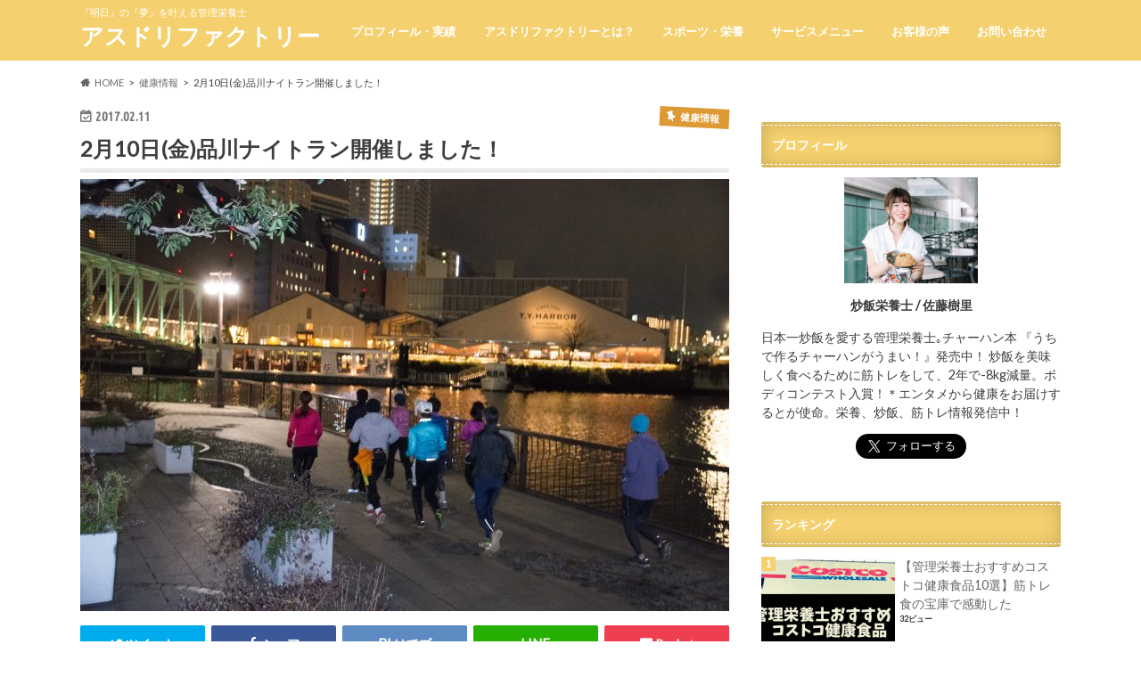

--- FILE ---
content_type: text/html; charset=UTF-8
request_url: https://asudorifactory.com/2017/02/11/event5/
body_size: 22016
content:
<!doctype html>
<html dir="ltr" lang="ja"
	prefix="og: https://ogp.me/ns#" >

<head>
<meta charset="utf-8">
<meta http-equiv="X-UA-Compatible" content="IE=edge">

<meta name="HandheldFriendly" content="True">
<meta name="MobileOptimized" content="320">
<meta name="viewport" content="width=device-width, initial-scale=1.0, minimum-scale=1.0, maximum-scale=1.0, user-scalable=no">


<link rel="pingback" href="https://asudorifactory.com/blog/xmlrpc.php">

<!--[if IE]>
<![endif]-->




		<!-- All in One SEO 4.2.7.1 - aioseo.com -->
		<title>2月10日(金)品川ナイトラン開催しました！ | アスドリファクトリー</title>
		<meta name="robots" content="max-image-preview:large" />
		<link rel="canonical" href="https://asudorifactory.com/2017/02/11/event5/" />
		<meta name="generator" content="All in One SEO (AIOSEO) 4.2.7.1 " />
		<meta property="og:locale" content="ja_JP" />
		<meta property="og:site_name" content="アスドリファクトリー" />
		<meta property="og:type" content="article" />
		<meta property="og:title" content="2月10日(金)品川ナイトラン開催しました！ | アスドリファクトリー" />
		<meta property="og:url" content="https://asudorifactory.com/2017/02/11/event5/" />
		<meta property="og:image" content="https://asudorifactory.com/blog/wp-content/uploads/2017/02/170210-15.jpg" />
		<meta property="og:image:secure_url" content="https://asudorifactory.com/blog/wp-content/uploads/2017/02/170210-15.jpg" />
		<meta property="og:image:width" content="1949" />
		<meta property="og:image:height" content="1299" />
		<meta property="article:published_time" content="2017-02-11T11:27:24+00:00" />
		<meta property="article:modified_time" content="2017-02-11T11:28:16+00:00" />
		<meta name="twitter:card" content="summary" />
		<meta name="twitter:site" content="@jurijapan1" />
		<meta name="twitter:title" content="2月10日(金)品川ナイトラン開催しました！ | アスドリファクトリー" />
		<meta name="twitter:creator" content="@JuriJapan1" />
		<meta name="twitter:image" content="https://asudorifactory.com/blog/wp-content/uploads/2017/02/170210-15.jpg" />
		<script type="application/ld+json" class="aioseo-schema">
			{"@context":"https:\/\/schema.org","@graph":[{"@type":"Article","@id":"https:\/\/asudorifactory.com\/2017\/02\/11\/event5\/#article","name":"2\u670810\u65e5(\u91d1)\u54c1\u5ddd\u30ca\u30a4\u30c8\u30e9\u30f3\u958b\u50ac\u3057\u307e\u3057\u305f\uff01 | \u30a2\u30b9\u30c9\u30ea\u30d5\u30a1\u30af\u30c8\u30ea\u30fc","headline":"2\u670810\u65e5(\u91d1)\u54c1\u5ddd\u30ca\u30a4\u30c8\u30e9\u30f3\u958b\u50ac\u3057\u307e\u3057\u305f\uff01","author":{"@id":"https:\/\/asudorifactory.com\/author\/juri\/#author"},"publisher":{"@id":"https:\/\/asudorifactory.com\/#organization"},"image":{"@type":"ImageObject","url":"https:\/\/asudorifactory.com\/blog\/wp-content\/uploads\/2017\/02\/170210-15.jpg","width":1949,"height":1299},"datePublished":"2017-02-11T11:27:24+09:00","dateModified":"2017-02-11T11:28:16+09:00","inLanguage":"ja","mainEntityOfPage":{"@id":"https:\/\/asudorifactory.com\/2017\/02\/11\/event5\/#webpage"},"isPartOf":{"@id":"https:\/\/asudorifactory.com\/2017\/02\/11\/event5\/#webpage"},"articleSection":"\u5065\u5eb7\u60c5\u5831, \u958b\u50ac\u30bb\u30df\u30ca\u30fc\uff06\u30a4\u30d9\u30f3\u30c8, \u30a4\u30d9\u30f3\u30c8, \u30e9\u30f3\u30cb\u30f3\u30b0, \u54c1\u5ddd\u30b7\u30fc\u30ba\u30f3\u30c6\u30e9\u30b9, \u6804\u990a"},{"@type":"BreadcrumbList","@id":"https:\/\/asudorifactory.com\/2017\/02\/11\/event5\/#breadcrumblist","itemListElement":[{"@type":"ListItem","@id":"https:\/\/asudorifactory.com\/#listItem","position":1,"item":{"@type":"WebPage","@id":"https:\/\/asudorifactory.com\/","name":"\u30db\u30fc\u30e0","description":"\u300e\u660e\u65e5\u300f\u306e\u300e\u5922\u300f\u3092\u53f6\u3048\u308b\u7ba1\u7406\u6804\u990a\u58eb","url":"https:\/\/asudorifactory.com\/"},"nextItem":"https:\/\/asudorifactory.com\/2017\/#listItem"},{"@type":"ListItem","@id":"https:\/\/asudorifactory.com\/2017\/#listItem","position":2,"item":{"@type":"WebPage","@id":"https:\/\/asudorifactory.com\/2017\/","name":"2017","url":"https:\/\/asudorifactory.com\/2017\/"},"nextItem":"https:\/\/asudorifactory.com\/2017\/02\/#listItem","previousItem":"https:\/\/asudorifactory.com\/#listItem"},{"@type":"ListItem","@id":"https:\/\/asudorifactory.com\/2017\/02\/#listItem","position":3,"item":{"@type":"WebPage","@id":"https:\/\/asudorifactory.com\/2017\/02\/","name":"February","url":"https:\/\/asudorifactory.com\/2017\/02\/"},"nextItem":"https:\/\/asudorifactory.com\/2017\/02\/11\/#listItem","previousItem":"https:\/\/asudorifactory.com\/2017\/#listItem"},{"@type":"ListItem","@id":"https:\/\/asudorifactory.com\/2017\/02\/11\/#listItem","position":4,"item":{"@type":"WebPage","@id":"https:\/\/asudorifactory.com\/2017\/02\/11\/","name":"11","url":"https:\/\/asudorifactory.com\/2017\/02\/11\/"},"nextItem":"https:\/\/asudorifactory.com\/2017\/02\/11\/event5\/#listItem","previousItem":"https:\/\/asudorifactory.com\/2017\/02\/#listItem"},{"@type":"ListItem","@id":"https:\/\/asudorifactory.com\/2017\/02\/11\/event5\/#listItem","position":5,"item":{"@type":"WebPage","@id":"https:\/\/asudorifactory.com\/2017\/02\/11\/event5\/","name":"2\u670810\u65e5(\u91d1)\u54c1\u5ddd\u30ca\u30a4\u30c8\u30e9\u30f3\u958b\u50ac\u3057\u307e\u3057\u305f\uff01","url":"https:\/\/asudorifactory.com\/2017\/02\/11\/event5\/"},"previousItem":"https:\/\/asudorifactory.com\/2017\/02\/11\/#listItem"}]},{"@type":"Organization","@id":"https:\/\/asudorifactory.com\/#organization","name":"\u30a2\u30b9\u30c9\u30ea\u30d5\u30a1\u30af\u30c8\u30ea\u30fc","url":"https:\/\/asudorifactory.com\/","sameAs":["https:\/\/twitter.com\/jurijapan1"]},{"@type":"WebPage","@id":"https:\/\/asudorifactory.com\/2017\/02\/11\/event5\/#webpage","url":"https:\/\/asudorifactory.com\/2017\/02\/11\/event5\/","name":"2\u670810\u65e5(\u91d1)\u54c1\u5ddd\u30ca\u30a4\u30c8\u30e9\u30f3\u958b\u50ac\u3057\u307e\u3057\u305f\uff01 | \u30a2\u30b9\u30c9\u30ea\u30d5\u30a1\u30af\u30c8\u30ea\u30fc","inLanguage":"ja","isPartOf":{"@id":"https:\/\/asudorifactory.com\/#website"},"breadcrumb":{"@id":"https:\/\/asudorifactory.com\/2017\/02\/11\/event5\/#breadcrumblist"},"author":"https:\/\/asudorifactory.com\/author\/juri\/#author","creator":"https:\/\/asudorifactory.com\/author\/juri\/#author","image":{"@type":"ImageObject","url":"https:\/\/asudorifactory.com\/blog\/wp-content\/uploads\/2017\/02\/170210-15.jpg","@id":"https:\/\/asudorifactory.com\/#mainImage","width":1949,"height":1299},"primaryImageOfPage":{"@id":"https:\/\/asudorifactory.com\/2017\/02\/11\/event5\/#mainImage"},"datePublished":"2017-02-11T11:27:24+09:00","dateModified":"2017-02-11T11:28:16+09:00"},{"@type":"WebSite","@id":"https:\/\/asudorifactory.com\/#website","url":"https:\/\/asudorifactory.com\/","name":"\u30a2\u30b9\u30c9\u30ea\u30d5\u30a1\u30af\u30c8\u30ea\u30fc","description":"\u300e\u660e\u65e5\u300f\u306e\u300e\u5922\u300f\u3092\u53f6\u3048\u308b\u7ba1\u7406\u6804\u990a\u58eb","inLanguage":"ja","publisher":{"@id":"https:\/\/asudorifactory.com\/#organization"}}]}
		</script>
		<!-- All in One SEO -->

<link rel='dns-prefetch' href='//secure.gravatar.com' />
<link rel='dns-prefetch' href='//ajax.googleapis.com' />
<link rel='dns-prefetch' href='//fonts.googleapis.com' />
<link rel='dns-prefetch' href='//maxcdn.bootstrapcdn.com' />
<link rel='dns-prefetch' href='//v0.wordpress.com' />
<link rel="alternate" type="application/rss+xml" title="アスドリファクトリー &raquo; フィード" href="https://asudorifactory.com/feed/" />
<link rel="alternate" type="application/rss+xml" title="アスドリファクトリー &raquo; コメントフィード" href="https://asudorifactory.com/comments/feed/" />
<link rel="alternate" type="application/rss+xml" title="アスドリファクトリー &raquo; 2月10日(金)品川ナイトラン開催しました！ のコメントのフィード" href="https://asudorifactory.com/2017/02/11/event5/feed/" />
<script type="text/javascript">
window._wpemojiSettings = {"baseUrl":"https:\/\/s.w.org\/images\/core\/emoji\/14.0.0\/72x72\/","ext":".png","svgUrl":"https:\/\/s.w.org\/images\/core\/emoji\/14.0.0\/svg\/","svgExt":".svg","source":{"concatemoji":"https:\/\/asudorifactory.com\/blog\/wp-includes\/js\/wp-emoji-release.min.js"}};
/*! This file is auto-generated */
!function(e,a,t){var n,r,o,i=a.createElement("canvas"),p=i.getContext&&i.getContext("2d");function s(e,t){var a=String.fromCharCode,e=(p.clearRect(0,0,i.width,i.height),p.fillText(a.apply(this,e),0,0),i.toDataURL());return p.clearRect(0,0,i.width,i.height),p.fillText(a.apply(this,t),0,0),e===i.toDataURL()}function c(e){var t=a.createElement("script");t.src=e,t.defer=t.type="text/javascript",a.getElementsByTagName("head")[0].appendChild(t)}for(o=Array("flag","emoji"),t.supports={everything:!0,everythingExceptFlag:!0},r=0;r<o.length;r++)t.supports[o[r]]=function(e){if(p&&p.fillText)switch(p.textBaseline="top",p.font="600 32px Arial",e){case"flag":return s([127987,65039,8205,9895,65039],[127987,65039,8203,9895,65039])?!1:!s([55356,56826,55356,56819],[55356,56826,8203,55356,56819])&&!s([55356,57332,56128,56423,56128,56418,56128,56421,56128,56430,56128,56423,56128,56447],[55356,57332,8203,56128,56423,8203,56128,56418,8203,56128,56421,8203,56128,56430,8203,56128,56423,8203,56128,56447]);case"emoji":return!s([129777,127995,8205,129778,127999],[129777,127995,8203,129778,127999])}return!1}(o[r]),t.supports.everything=t.supports.everything&&t.supports[o[r]],"flag"!==o[r]&&(t.supports.everythingExceptFlag=t.supports.everythingExceptFlag&&t.supports[o[r]]);t.supports.everythingExceptFlag=t.supports.everythingExceptFlag&&!t.supports.flag,t.DOMReady=!1,t.readyCallback=function(){t.DOMReady=!0},t.supports.everything||(n=function(){t.readyCallback()},a.addEventListener?(a.addEventListener("DOMContentLoaded",n,!1),e.addEventListener("load",n,!1)):(e.attachEvent("onload",n),a.attachEvent("onreadystatechange",function(){"complete"===a.readyState&&t.readyCallback()})),(e=t.source||{}).concatemoji?c(e.concatemoji):e.wpemoji&&e.twemoji&&(c(e.twemoji),c(e.wpemoji)))}(window,document,window._wpemojiSettings);
</script>
<style type="text/css">
img.wp-smiley,
img.emoji {
	display: inline !important;
	border: none !important;
	box-shadow: none !important;
	height: 1em !important;
	width: 1em !important;
	margin: 0 0.07em !important;
	vertical-align: -0.1em !important;
	background: none !important;
	padding: 0 !important;
}
</style>
	<link rel='stylesheet' id='wp-block-library-css' href='https://asudorifactory.com/blog/wp-includes/css/dist/block-library/style.min.css' type='text/css' media='all' />
<style id='wp-block-library-inline-css' type='text/css'>
.has-text-align-justify{text-align:justify;}
</style>
<link rel='stylesheet' id='mediaelement-css' href='https://asudorifactory.com/blog/wp-includes/js/mediaelement/mediaelementplayer-legacy.min.css' type='text/css' media='all' />
<link rel='stylesheet' id='wp-mediaelement-css' href='https://asudorifactory.com/blog/wp-includes/js/mediaelement/wp-mediaelement.min.css' type='text/css' media='all' />
<link rel='stylesheet' id='classic-theme-styles-css' href='https://asudorifactory.com/blog/wp-includes/css/classic-themes.min.css' type='text/css' media='all' />
<style id='global-styles-inline-css' type='text/css'>
body{--wp--preset--color--black: #000000;--wp--preset--color--cyan-bluish-gray: #abb8c3;--wp--preset--color--white: #ffffff;--wp--preset--color--pale-pink: #f78da7;--wp--preset--color--vivid-red: #cf2e2e;--wp--preset--color--luminous-vivid-orange: #ff6900;--wp--preset--color--luminous-vivid-amber: #fcb900;--wp--preset--color--light-green-cyan: #7bdcb5;--wp--preset--color--vivid-green-cyan: #00d084;--wp--preset--color--pale-cyan-blue: #8ed1fc;--wp--preset--color--vivid-cyan-blue: #0693e3;--wp--preset--color--vivid-purple: #9b51e0;--wp--preset--gradient--vivid-cyan-blue-to-vivid-purple: linear-gradient(135deg,rgba(6,147,227,1) 0%,rgb(155,81,224) 100%);--wp--preset--gradient--light-green-cyan-to-vivid-green-cyan: linear-gradient(135deg,rgb(122,220,180) 0%,rgb(0,208,130) 100%);--wp--preset--gradient--luminous-vivid-amber-to-luminous-vivid-orange: linear-gradient(135deg,rgba(252,185,0,1) 0%,rgba(255,105,0,1) 100%);--wp--preset--gradient--luminous-vivid-orange-to-vivid-red: linear-gradient(135deg,rgba(255,105,0,1) 0%,rgb(207,46,46) 100%);--wp--preset--gradient--very-light-gray-to-cyan-bluish-gray: linear-gradient(135deg,rgb(238,238,238) 0%,rgb(169,184,195) 100%);--wp--preset--gradient--cool-to-warm-spectrum: linear-gradient(135deg,rgb(74,234,220) 0%,rgb(151,120,209) 20%,rgb(207,42,186) 40%,rgb(238,44,130) 60%,rgb(251,105,98) 80%,rgb(254,248,76) 100%);--wp--preset--gradient--blush-light-purple: linear-gradient(135deg,rgb(255,206,236) 0%,rgb(152,150,240) 100%);--wp--preset--gradient--blush-bordeaux: linear-gradient(135deg,rgb(254,205,165) 0%,rgb(254,45,45) 50%,rgb(107,0,62) 100%);--wp--preset--gradient--luminous-dusk: linear-gradient(135deg,rgb(255,203,112) 0%,rgb(199,81,192) 50%,rgb(65,88,208) 100%);--wp--preset--gradient--pale-ocean: linear-gradient(135deg,rgb(255,245,203) 0%,rgb(182,227,212) 50%,rgb(51,167,181) 100%);--wp--preset--gradient--electric-grass: linear-gradient(135deg,rgb(202,248,128) 0%,rgb(113,206,126) 100%);--wp--preset--gradient--midnight: linear-gradient(135deg,rgb(2,3,129) 0%,rgb(40,116,252) 100%);--wp--preset--duotone--dark-grayscale: url('#wp-duotone-dark-grayscale');--wp--preset--duotone--grayscale: url('#wp-duotone-grayscale');--wp--preset--duotone--purple-yellow: url('#wp-duotone-purple-yellow');--wp--preset--duotone--blue-red: url('#wp-duotone-blue-red');--wp--preset--duotone--midnight: url('#wp-duotone-midnight');--wp--preset--duotone--magenta-yellow: url('#wp-duotone-magenta-yellow');--wp--preset--duotone--purple-green: url('#wp-duotone-purple-green');--wp--preset--duotone--blue-orange: url('#wp-duotone-blue-orange');--wp--preset--font-size--small: 13px;--wp--preset--font-size--medium: 20px;--wp--preset--font-size--large: 36px;--wp--preset--font-size--x-large: 42px;--wp--preset--spacing--20: 0.44rem;--wp--preset--spacing--30: 0.67rem;--wp--preset--spacing--40: 1rem;--wp--preset--spacing--50: 1.5rem;--wp--preset--spacing--60: 2.25rem;--wp--preset--spacing--70: 3.38rem;--wp--preset--spacing--80: 5.06rem;}:where(.is-layout-flex){gap: 0.5em;}body .is-layout-flow > .alignleft{float: left;margin-inline-start: 0;margin-inline-end: 2em;}body .is-layout-flow > .alignright{float: right;margin-inline-start: 2em;margin-inline-end: 0;}body .is-layout-flow > .aligncenter{margin-left: auto !important;margin-right: auto !important;}body .is-layout-constrained > .alignleft{float: left;margin-inline-start: 0;margin-inline-end: 2em;}body .is-layout-constrained > .alignright{float: right;margin-inline-start: 2em;margin-inline-end: 0;}body .is-layout-constrained > .aligncenter{margin-left: auto !important;margin-right: auto !important;}body .is-layout-constrained > :where(:not(.alignleft):not(.alignright):not(.alignfull)){max-width: var(--wp--style--global--content-size);margin-left: auto !important;margin-right: auto !important;}body .is-layout-constrained > .alignwide{max-width: var(--wp--style--global--wide-size);}body .is-layout-flex{display: flex;}body .is-layout-flex{flex-wrap: wrap;align-items: center;}body .is-layout-flex > *{margin: 0;}:where(.wp-block-columns.is-layout-flex){gap: 2em;}.has-black-color{color: var(--wp--preset--color--black) !important;}.has-cyan-bluish-gray-color{color: var(--wp--preset--color--cyan-bluish-gray) !important;}.has-white-color{color: var(--wp--preset--color--white) !important;}.has-pale-pink-color{color: var(--wp--preset--color--pale-pink) !important;}.has-vivid-red-color{color: var(--wp--preset--color--vivid-red) !important;}.has-luminous-vivid-orange-color{color: var(--wp--preset--color--luminous-vivid-orange) !important;}.has-luminous-vivid-amber-color{color: var(--wp--preset--color--luminous-vivid-amber) !important;}.has-light-green-cyan-color{color: var(--wp--preset--color--light-green-cyan) !important;}.has-vivid-green-cyan-color{color: var(--wp--preset--color--vivid-green-cyan) !important;}.has-pale-cyan-blue-color{color: var(--wp--preset--color--pale-cyan-blue) !important;}.has-vivid-cyan-blue-color{color: var(--wp--preset--color--vivid-cyan-blue) !important;}.has-vivid-purple-color{color: var(--wp--preset--color--vivid-purple) !important;}.has-black-background-color{background-color: var(--wp--preset--color--black) !important;}.has-cyan-bluish-gray-background-color{background-color: var(--wp--preset--color--cyan-bluish-gray) !important;}.has-white-background-color{background-color: var(--wp--preset--color--white) !important;}.has-pale-pink-background-color{background-color: var(--wp--preset--color--pale-pink) !important;}.has-vivid-red-background-color{background-color: var(--wp--preset--color--vivid-red) !important;}.has-luminous-vivid-orange-background-color{background-color: var(--wp--preset--color--luminous-vivid-orange) !important;}.has-luminous-vivid-amber-background-color{background-color: var(--wp--preset--color--luminous-vivid-amber) !important;}.has-light-green-cyan-background-color{background-color: var(--wp--preset--color--light-green-cyan) !important;}.has-vivid-green-cyan-background-color{background-color: var(--wp--preset--color--vivid-green-cyan) !important;}.has-pale-cyan-blue-background-color{background-color: var(--wp--preset--color--pale-cyan-blue) !important;}.has-vivid-cyan-blue-background-color{background-color: var(--wp--preset--color--vivid-cyan-blue) !important;}.has-vivid-purple-background-color{background-color: var(--wp--preset--color--vivid-purple) !important;}.has-black-border-color{border-color: var(--wp--preset--color--black) !important;}.has-cyan-bluish-gray-border-color{border-color: var(--wp--preset--color--cyan-bluish-gray) !important;}.has-white-border-color{border-color: var(--wp--preset--color--white) !important;}.has-pale-pink-border-color{border-color: var(--wp--preset--color--pale-pink) !important;}.has-vivid-red-border-color{border-color: var(--wp--preset--color--vivid-red) !important;}.has-luminous-vivid-orange-border-color{border-color: var(--wp--preset--color--luminous-vivid-orange) !important;}.has-luminous-vivid-amber-border-color{border-color: var(--wp--preset--color--luminous-vivid-amber) !important;}.has-light-green-cyan-border-color{border-color: var(--wp--preset--color--light-green-cyan) !important;}.has-vivid-green-cyan-border-color{border-color: var(--wp--preset--color--vivid-green-cyan) !important;}.has-pale-cyan-blue-border-color{border-color: var(--wp--preset--color--pale-cyan-blue) !important;}.has-vivid-cyan-blue-border-color{border-color: var(--wp--preset--color--vivid-cyan-blue) !important;}.has-vivid-purple-border-color{border-color: var(--wp--preset--color--vivid-purple) !important;}.has-vivid-cyan-blue-to-vivid-purple-gradient-background{background: var(--wp--preset--gradient--vivid-cyan-blue-to-vivid-purple) !important;}.has-light-green-cyan-to-vivid-green-cyan-gradient-background{background: var(--wp--preset--gradient--light-green-cyan-to-vivid-green-cyan) !important;}.has-luminous-vivid-amber-to-luminous-vivid-orange-gradient-background{background: var(--wp--preset--gradient--luminous-vivid-amber-to-luminous-vivid-orange) !important;}.has-luminous-vivid-orange-to-vivid-red-gradient-background{background: var(--wp--preset--gradient--luminous-vivid-orange-to-vivid-red) !important;}.has-very-light-gray-to-cyan-bluish-gray-gradient-background{background: var(--wp--preset--gradient--very-light-gray-to-cyan-bluish-gray) !important;}.has-cool-to-warm-spectrum-gradient-background{background: var(--wp--preset--gradient--cool-to-warm-spectrum) !important;}.has-blush-light-purple-gradient-background{background: var(--wp--preset--gradient--blush-light-purple) !important;}.has-blush-bordeaux-gradient-background{background: var(--wp--preset--gradient--blush-bordeaux) !important;}.has-luminous-dusk-gradient-background{background: var(--wp--preset--gradient--luminous-dusk) !important;}.has-pale-ocean-gradient-background{background: var(--wp--preset--gradient--pale-ocean) !important;}.has-electric-grass-gradient-background{background: var(--wp--preset--gradient--electric-grass) !important;}.has-midnight-gradient-background{background: var(--wp--preset--gradient--midnight) !important;}.has-small-font-size{font-size: var(--wp--preset--font-size--small) !important;}.has-medium-font-size{font-size: var(--wp--preset--font-size--medium) !important;}.has-large-font-size{font-size: var(--wp--preset--font-size--large) !important;}.has-x-large-font-size{font-size: var(--wp--preset--font-size--x-large) !important;}
.wp-block-navigation a:where(:not(.wp-element-button)){color: inherit;}
:where(.wp-block-columns.is-layout-flex){gap: 2em;}
.wp-block-pullquote{font-size: 1.5em;line-height: 1.6;}
</style>
<link rel='stylesheet' id='pz-linkcard-css' href='//asudorifactory.com/blog/wp-content/uploads/pz-linkcard/style.css' type='text/css' media='all' />
<link rel='stylesheet' id='sb-type-std-css' href='https://asudorifactory.com/blog/wp-content/plugins/speech-bubble/css/sb-type-std.css' type='text/css' media='all' />
<link rel='stylesheet' id='sb-type-fb-css' href='https://asudorifactory.com/blog/wp-content/plugins/speech-bubble/css/sb-type-fb.css' type='text/css' media='all' />
<link rel='stylesheet' id='sb-type-fb-flat-css' href='https://asudorifactory.com/blog/wp-content/plugins/speech-bubble/css/sb-type-fb-flat.css' type='text/css' media='all' />
<link rel='stylesheet' id='sb-type-ln-css' href='https://asudorifactory.com/blog/wp-content/plugins/speech-bubble/css/sb-type-ln.css' type='text/css' media='all' />
<link rel='stylesheet' id='sb-type-ln-flat-css' href='https://asudorifactory.com/blog/wp-content/plugins/speech-bubble/css/sb-type-ln-flat.css' type='text/css' media='all' />
<link rel='stylesheet' id='sb-type-pink-css' href='https://asudorifactory.com/blog/wp-content/plugins/speech-bubble/css/sb-type-pink.css' type='text/css' media='all' />
<link rel='stylesheet' id='sb-type-rtail-css' href='https://asudorifactory.com/blog/wp-content/plugins/speech-bubble/css/sb-type-rtail.css' type='text/css' media='all' />
<link rel='stylesheet' id='sb-type-drop-css' href='https://asudorifactory.com/blog/wp-content/plugins/speech-bubble/css/sb-type-drop.css' type='text/css' media='all' />
<link rel='stylesheet' id='sb-type-think-css' href='https://asudorifactory.com/blog/wp-content/plugins/speech-bubble/css/sb-type-think.css' type='text/css' media='all' />
<link rel='stylesheet' id='sb-no-br-css' href='https://asudorifactory.com/blog/wp-content/plugins/speech-bubble/css/sb-no-br.css' type='text/css' media='all' />
<link rel='stylesheet' id='toc-screen-css' href='https://asudorifactory.com/blog/wp-content/plugins/table-of-contents-plus/screen.min.css' type='text/css' media='all' />
<link rel='stylesheet' id='twenty20-style-css' href='https://asudorifactory.com/blog/wp-content/plugins/twenty20/assets/css/twenty20.css' type='text/css' media='all' />
<link rel='stylesheet' id='style-css' href='https://asudorifactory.com/blog/wp-content/themes/hummingbird/style.css' type='text/css' media='all' />
<link rel='stylesheet' id='animate-css' href='https://asudorifactory.com/blog/wp-content/themes/hummingbird/library/css/animate.min.css' type='text/css' media='all' />
<link rel='stylesheet' id='shortcode-css' href='https://asudorifactory.com/blog/wp-content/themes/hummingbird/library/css/shortcode.css' type='text/css' media='all' />
<link rel='stylesheet' id='gf_Ubuntu-css' href='//fonts.googleapis.com/css?family=Ubuntu+Condensed' type='text/css' media='all' />
<link rel='stylesheet' id='gf_Lato-css' href='//fonts.googleapis.com/css?family=Lato' type='text/css' media='all' />
<link rel='stylesheet' id='fontawesome-css' href='//maxcdn.bootstrapcdn.com/font-awesome/4.6.0/css/font-awesome.min.css' type='text/css' media='all' />
<link rel='stylesheet' id='wordpress-popular-posts-css' href='https://asudorifactory.com/blog/wp-content/plugins/wordpress-popular-posts/style/wpp.css' type='text/css' media='all' />
<link rel='stylesheet' id='jetpack_css-css' href='https://asudorifactory.com/blog/wp-content/plugins/jetpack/css/jetpack.css' type='text/css' media='all' />
<script type='text/javascript' src='//ajax.googleapis.com/ajax/libs/jquery/1.12.4/jquery.min.js' id='jquery-js'></script>
<link rel="https://api.w.org/" href="https://asudorifactory.com/wp-json/" /><link rel="alternate" type="application/json" href="https://asudorifactory.com/wp-json/wp/v2/posts/418" /><link rel='shortlink' href='https://wp.me/s8qYrH-event5' />
<link rel="alternate" type="application/json+oembed" href="https://asudorifactory.com/wp-json/oembed/1.0/embed?url=https%3A%2F%2Fasudorifactory.com%2F2017%2F02%2F11%2Fevent5%2F" />
<link rel="alternate" type="text/xml+oembed" href="https://asudorifactory.com/wp-json/oembed/1.0/embed?url=https%3A%2F%2Fasudorifactory.com%2F2017%2F02%2F11%2Fevent5%2F&#038;format=xml" />
	<style>img#wpstats{display:none}</style>
		<style type="text/css">
body{color: #3E3E3E;}
a{color: #1c1c1c;}
a:hover{color: #ffff00;}
#main article footer .post-categories li a,#main article footer .tags a{  background: #1c1c1c;  border:1px solid #1c1c1c;}
#main article footer .tags a{color:#1c1c1c; background: none;}
#main article footer .post-categories li a:hover,#main article footer .tags a:hover{ background:#ffff00;  border-color:#ffff00;}
input[type="text"],input[type="password"],input[type="datetime"],input[type="datetime-local"],input[type="date"],input[type="month"],input[type="time"],input[type="week"],input[type="number"],input[type="email"],input[type="url"],input[type="search"],input[type="tel"],input[type="color"],select,textarea,.field { background-color: #FFFFFF;}
/*ヘッダー*/
.header{background: #f4d06e; color: #ffffff;}
#logo a,.nav li a,.nav_btn{color: #ffffff;}
#logo a:hover,.nav li a:hover{color:#FFFF00;}
@media only screen and (min-width: 768px) {
.nav ul {background: #f4d06e;}
.nav li ul.sub-menu li a{color: #BAB4B0;}
}
/*メインエリア*/
.widgettitle {background: #f4d06e; color:  #ffffff;}
.widget li a:after{color: #f4d06e!important;}
/* 投稿ページ */
.entry-content h2{background: #f4d06e;}
.entry-content h3{border-color: #f4d06e;}
.entry-content ul li:before{ background: #f4d06e;}
.entry-content ol li:before{ background: #f4d06e;}
/* カテゴリーラベル */
.post-list-card .post-list .eyecatch .cat-name,.top-post-list .post-list .eyecatch .cat-name,.byline .cat-name,.single .authorbox .author-newpost li .cat-name,.related-box li .cat-name,#top_carousel .cat-name{background: #dd9933; color:  #ffffff;}
/* CTA */
.cta-inner{ background: #f4d06e;}
/* ボタンの色 */
.btn-wrap a{background: #1c1c1c;border: 1px solid #1c1c1c;}
.btn-wrap a:hover{background: #ffff00;}
.btn-wrap.simple a{border:1px solid #1c1c1c;color:#1c1c1c;}
.btn-wrap.simple a:hover{background:#1c1c1c;}
.readmore a{border:1px solid #1c1c1c;color:#1c1c1c;}
.readmore a:hover{background:#1c1c1c;color:#fff;}
/* サイドバー */
.widget a{text-decoration:none; color:#666666;}
.widget a:hover{color:#999999;}
/*フッター*/
#footer-top{background-color: #f4d06e; color: #CACACA;}
.footer a,#footer-top a{color: #BAB4B0;}
#footer-top .widgettitle{color: #CACACA;}
.footer {background-color: #f4d06e;color: #CACACA;}
.footer-links li:before{ color: #f4d06e;}
/* ページネーション */
.pagination a, .pagination span,.page-links a{border-color: #1c1c1c; color: #1c1c1c;}
.pagination .current,.pagination .current:hover,.page-links ul > li > span{background-color: #1c1c1c; border-color: #1c1c1c;}
.pagination a:hover, .pagination a:focus,.page-links a:hover, .page-links a:focus{background-color: #1c1c1c; color: #fff;}
/* OTHER */
ul.wpp-list li a:before{background: #f4d06e;color: #ffffff;}
.blue-btn, .comment-reply-link, #submit { background-color: #1c1c1c; }
.blue-btn:hover, .comment-reply-link:hover, #submit:hover, .blue-btn:focus, .comment-reply-link:focus, #submit:focus {background-color: #ffff00; }
</style>
				<!-- WordPress Popular Posts v3.3.4 -->
				<script type="text/javascript">

					var sampling_active = 0;
					var sampling_rate   = 100;
					var do_request = false;

					if ( !sampling_active ) {
						do_request = true;
					} else {
						var num = Math.floor(Math.random() * sampling_rate) + 1;
						do_request = ( 1 === num );
					}

					if ( do_request ) {

						/* Create XMLHttpRequest object and set variables */
						var xhr = ( window.XMLHttpRequest )
						  ? new XMLHttpRequest()
						  : new ActiveXObject( "Microsoft.XMLHTTP" ),
						url = 'https://asudorifactory.com/blog/wp-admin/admin-ajax.php',
						params = 'action=update_views_ajax&token=72776e017a&wpp_id=418';
						/* Set request method and target URL */
						xhr.open( "POST", url, true );
						/* Set request header */
						xhr.setRequestHeader( "Content-type", "application/x-www-form-urlencoded" );
						/* Hook into onreadystatechange */
						xhr.onreadystatechange = function() {
							if ( 4 === xhr.readyState && 200 === xhr.status ) {
								if ( window.console && window.console.log ) {
									window.console.log( xhr.responseText );
								}
							}
						};
						/* Send request */
						xhr.send( params );

					}

				</script>
				<!-- End WordPress Popular Posts v3.3.4 -->
				
<!-- BEGIN: WP Social Bookmarking Light HEAD -->


<script>
    (function (d, s, id) {
        var js, fjs = d.getElementsByTagName(s)[0];
        if (d.getElementById(id)) return;
        js = d.createElement(s);
        js.id = id;
        js.src = "//connect.facebook.net/en_US/sdk.js#xfbml=1&version=v2.7";
        fjs.parentNode.insertBefore(js, fjs);
    }(document, 'script', 'facebook-jssdk'));
</script>

<style type="text/css">
    .wp_social_bookmarking_light{
    border: 0 !important;
    padding: 10px 0 20px 0 !important;
    margin: 0 !important;
}
.wp_social_bookmarking_light div{
    float: left !important;
    border: 0 !important;
    padding: 0 !important;
    margin: 0 5px 0px 0 !important;
    min-height: 30px !important;
    line-height: 18px !important;
    text-indent: 0 !important;
}
.wp_social_bookmarking_light img{
    border: 0 !important;
    padding: 0;
    margin: 0;
    vertical-align: top !important;
}
.wp_social_bookmarking_light_clear{
    clear: both !important;
}
#fb-root{
    display: none;
}
.wsbl_facebook_like iframe{
    max-width: none !important;
}
.wsbl_pinterest a{
    border: 0px !important;
}
</style>
<!-- END: WP Social Bookmarking Light HEAD -->
<style type="text/css" id="wp-custom-css">/*
You can add your own CSS here.

Click the help icon above to learn more.*/
#custom_header {
    height: 450px;
    background-position: center left !important;
    background-repeat: no-repeat !important;
background-color: white;
}
#custom_header .wrap {
    padding-top: 150px !important;
    background: none !important;
}
#custom_header .header-eyecatch {
	float: right !important;
}
.voice .icon img {
    width: 70px;
    height: 70px;
    border-radius: 50%;
    object-fit: cover;
}


@media only screen and (max-width: 767px){
#custom_header {
        background-image: none !important;
		max-height:200px !important;
		background-color: white;
	}

.voice .icon img {
    width: 50px;
    height: 50px;
}

}
#custom_header .header-text {
display: none !important;
}
@media only screen and (max-width: 767px){
#custom_header .wrap{
padding-top:40px!important;
		padding-bottom: 0 !important;
}
}</style><style id="wpforms-css-vars-root">
				:root {
					--wpforms-field-border-radius: 3px;
--wpforms-field-background-color: #ffffff;
--wpforms-field-border-color: rgba( 0, 0, 0, 0.25 );
--wpforms-field-text-color: rgba( 0, 0, 0, 0.7 );
--wpforms-label-color: rgba( 0, 0, 0, 0.85 );
--wpforms-label-sublabel-color: rgba( 0, 0, 0, 0.55 );
--wpforms-label-error-color: #d63637;
--wpforms-button-border-radius: 3px;
--wpforms-button-background-color: #066aab;
--wpforms-button-text-color: #ffffff;
--wpforms-field-size-input-height: 43px;
--wpforms-field-size-input-spacing: 15px;
--wpforms-field-size-font-size: 16px;
--wpforms-field-size-line-height: 19px;
--wpforms-field-size-padding-h: 14px;
--wpforms-field-size-checkbox-size: 16px;
--wpforms-field-size-sublabel-spacing: 5px;
--wpforms-field-size-icon-size: 1;
--wpforms-label-size-font-size: 16px;
--wpforms-label-size-line-height: 19px;
--wpforms-label-size-sublabel-font-size: 14px;
--wpforms-label-size-sublabel-line-height: 17px;
--wpforms-button-size-font-size: 17px;
--wpforms-button-size-height: 41px;
--wpforms-button-size-padding-h: 15px;
--wpforms-button-size-margin-top: 10px;

				}
			</style></head>

<body class="post-template-default single single-post postid-418 single-format-standard">

<div id="container" class=" ">

<header class="header" role="banner">
<div id="inner-header" class="wrap cf">
<p class="site_description">『明日』の『夢』を叶える管理栄養士</p><div id="logo" class="gf">
				<p class="h1 text"><a href="https://asudorifactory.com" rel="nofollow">アスドリファクトリー</a></p>
	</div>

<nav id="g_nav" role="navigation">

<ul id="menu-%e3%83%a1%e3%83%8b%e3%83%a5%e3%83%bc%e7%a7%8b" class="nav top-nav cf"><li id="menu-item-1021" class="menu-item menu-item-type-post_type menu-item-object-page menu-item-1021"><a href="https://asudorifactory.com/introducemyself/">プロフィール・実績<span class="gf"></span></a></li>
<li id="menu-item-1058" class="menu-item menu-item-type-post_type menu-item-object-page menu-item-1058"><a href="https://asudorifactory.com/asudori/">アスドリファクトリーとは？<span class="gf"></span></a></li>
<li id="menu-item-1033" class="menu-item menu-item-type-post_type menu-item-object-page menu-item-1033"><a href="https://asudorifactory.com/%e3%82%b9%e3%83%9d%e3%83%bc%e3%83%84%e3%83%bb%e6%a0%84%e9%a4%8a/">スポーツ・栄養<span class="gf"></span></a></li>
<li id="menu-item-6395" class="menu-item menu-item-type-post_type menu-item-object-page menu-item-6395"><a href="https://asudorifactory.com/service/">サービスメニュー<span class="gf"></span></a></li>
<li id="menu-item-6414" class="menu-item menu-item-type-post_type menu-item-object-page menu-item-6414"><a href="https://asudorifactory.com/voice/">お客様の声<span class="gf"></span></a></li>
<li id="menu-item-1034" class="menu-item menu-item-type-post_type menu-item-object-page menu-item-1034"><a href="https://asudorifactory.com/toiawase/">お問い合わせ<span class="gf"></span></a></li>
</ul></nav>
<button id="drawerBtn" class="nav_btn"></button>
<script type="text/javascript">
jQuery(function( $ ){
var menu = $('#g_nav'),
    menuBtn = $('#drawerBtn'),
    body = $(document.body),     
    menuWidth = menu.outerWidth();                
     
    menuBtn.on('click', function(){
    body.toggleClass('open');
        if(body.hasClass('open')){
            body.animate({'left' : menuWidth }, 300);            
            menu.animate({'left' : 0 }, 300);                    
        } else {
            menu.animate({'left' : -menuWidth }, 300);
            body.animate({'left' : 0 }, 300);            
        }             
    });
});    
</script>

</div>
</header>
<div id="breadcrumb" class="breadcrumb inner wrap cf"><ul itemscope itemtype="http://schema.org/BreadcrumbList"><li itemprop="itemListElement" itemscope itemtype="http://schema.org/ListItem" class="bc_homelink"><a itemprop="item" href="https://asudorifactory.com/"><span itemprop="name">HOME</span></a><meta itemprop="position" content="1" /></li><li itemprop="itemListElement" itemscope itemtype="http://schema.org/ListItem"><a itemprop="item" href="https://asudorifactory.com/category/%e5%81%a5%e5%ba%b7%e6%83%85%e5%a0%b1/"><span itemprop="name">健康情報</span></a><meta itemprop="position" content="2" /></li><li itemprop="itemListElement" itemscope itemtype="http://schema.org/ListItem" class="bc_posttitle"><span itemprop="name">2月10日(金)品川ナイトラン開催しました！</span><meta itemprop="position" content="3" /></li></ul></div>
<div id="content">
<div id="inner-content" class="wrap cf">

<main id="main" class="m-all t-all d-5of7 cf" role="main">
<article id="post-418" class="cf post-418 post type-post status-publish format-standard has-post-thumbnail hentry category-10 category-5 tag-12 tag-11 tag-13 tag-14" role="article">
<header class="article-header entry-header animated fadeInDown">
<p class="byline entry-meta vcard cf">
<time class="date gf entry-date updated"  datetime="2017-02-11">2017.02.11</time>

<span class="cat-name cat-id-10">健康情報</span><span class="writer" style="display: none;"><span class="name author"><span class="fn">juri</span></span></span>
</p>
<h1 class="entry-title single-title" itemprop="headline" rel="bookmark">2月10日(金)品川ナイトラン開催しました！</h1>
<figure class="eyecatch animated fadeInUp">
<img width="728" height="485" src="https://asudorifactory.com/blog/wp-content/uploads/2017/02/170210-15-728x485.jpg" class="attachment-single-thum size-single-thum wp-post-image" alt="" decoding="async" srcset="https://asudorifactory.com/blog/wp-content/uploads/2017/02/170210-15-728x485.jpg 728w, https://asudorifactory.com/blog/wp-content/uploads/2017/02/170210-15-300x200.jpg 300w, https://asudorifactory.com/blog/wp-content/uploads/2017/02/170210-15-768x512.jpg 768w, https://asudorifactory.com/blog/wp-content/uploads/2017/02/170210-15-1024x682.jpg 1024w, https://asudorifactory.com/blog/wp-content/uploads/2017/02/170210-15.jpg 1949w" sizes="(max-width: 728px) 100vw, 728px" /></figure>
<div class="share short">
<div class="sns">
<ul class="cf">

<li class="twitter"> 
<a target="blank" href="//twitter.com/intent/tweet?url=https%3A%2F%2Fasudorifactory.com%2F2017%2F02%2F11%2Fevent5%2F&text=2%E6%9C%8810%E6%97%A5%28%E9%87%91%29%E5%93%81%E5%B7%9D%E3%83%8A%E3%82%A4%E3%83%88%E3%83%A9%E3%83%B3%E9%96%8B%E5%82%AC%E3%81%97%E3%81%BE%E3%81%97%E3%81%9F%EF%BC%81&via=JuriJapan1&tw_p=tweetbutton" onclick="window.open(this.href, 'tweetwindow', 'width=550, height=450,personalbar=0,toolbar=0,scrollbars=1,resizable=1'); return false;"><i class="fa fa-twitter"></i><span class="text">ツイート</span><span class="count"></span></a>
</li>

<li class="facebook">
<a href="//www.facebook.com/sharer.php?src=bm&u=https%3A%2F%2Fasudorifactory.com%2F2017%2F02%2F11%2Fevent5%2F&t=2%E6%9C%8810%E6%97%A5%28%E9%87%91%29%E5%93%81%E5%B7%9D%E3%83%8A%E3%82%A4%E3%83%88%E3%83%A9%E3%83%B3%E9%96%8B%E5%82%AC%E3%81%97%E3%81%BE%E3%81%97%E3%81%9F%EF%BC%81" onclick="javascript:window.open(this.href, '', 'menubar=no,toolbar=no,resizable=yes,scrollbars=yes,height=300,width=600');return false;"><i class="fa fa-facebook"></i>
<span class="text">シェア</span><span class="count"></span></a>
</li>


<li class="hatebu">       
<a href="//b.hatena.ne.jp/add?mode=confirm&url=https://asudorifactory.com/2017/02/11/event5/&title=2%E6%9C%8810%E6%97%A5%28%E9%87%91%29%E5%93%81%E5%B7%9D%E3%83%8A%E3%82%A4%E3%83%88%E3%83%A9%E3%83%B3%E9%96%8B%E5%82%AC%E3%81%97%E3%81%BE%E3%81%97%E3%81%9F%EF%BC%81" onclick="window.open(this.href, 'HBwindow', 'width=600, height=400, menubar=no, toolbar=no, scrollbars=yes'); return false;" target="_blank"><span class="text">はてブ</span><span class="count"></span></a>
</li>

<li class="line">
<a href="//line.me/R/msg/text/?2%E6%9C%8810%E6%97%A5%28%E9%87%91%29%E5%93%81%E5%B7%9D%E3%83%8A%E3%82%A4%E3%83%88%E3%83%A9%E3%83%B3%E9%96%8B%E5%82%AC%E3%81%97%E3%81%BE%E3%81%97%E3%81%9F%EF%BC%81%0Ahttps%3A%2F%2Fasudorifactory.com%2F2017%2F02%2F11%2Fevent5%2F" target="_blank"><span class="text">送る</span></a>
</li>


<li class="pocket">
<a href="//getpocket.com/edit?url=https://asudorifactory.com/2017/02/11/event5/&title=2月10日(金)品川ナイトラン開催しました！" onclick="window.open(this.href, 'FBwindow', 'width=550, height=350, menubar=no, toolbar=no, scrollbars=yes'); return false;"><i class="fa fa-get-pocket"></i><span class="text">Pocket</span><span class="count"></span></a></li>
</ul>
</div> 
</div></header>

<section class="entry-content cf">


<div class="titleunder">
<div id="black-studio-tinymce-11" class="widget widget_black_studio_tinymce"><div class="textwidget"><p><center>▼スポンサーリンク▼</center><script async src="https://pagead2.googlesyndication.com/pagead/js/adsbygoogle.js"></script><br />
<!-- 2019newad --><br />
<ins class="adsbygoogle" style="display: block;" data-ad-client="ca-pub-6247336810337455" data-ad-slot="8825785582" data-ad-format="rectangle" data-full-width-responsive="true"></ins><br />
<script>
     (adsbygoogle = window.adsbygoogle || []).push({});
</script></p>
</div></div></div>

<div class='wp_social_bookmarking_light'>
            <div class="wsbl_hatena_button"><a href="//b.hatena.ne.jp/entry/https://asudorifactory.com/2017/02/11/event5/" class="hatena-bookmark-button" data-hatena-bookmark-title="2月10日(金)品川ナイトラン開催しました！" data-hatena-bookmark-layout="simple-balloon" title="このエントリーをはてなブックマークに追加"> <img src="//b.hatena.ne.jp/images/entry-button/button-only@2x.png" alt="このエントリーをはてなブックマークに追加" width="20" height="20" style="border: none;" /></a><script type="text/javascript" src="//b.hatena.ne.jp/js/bookmark_button.js" charset="utf-8" async="async"></script></div>
            <div class="wsbl_facebook_like"><div id="fb-root"></div><fb:like href="https://asudorifactory.com/2017/02/11/event5/" layout="button_count" action="like" width="100" share="false" show_faces="false" ></fb:like></div>
            <div class="wsbl_twitter"><a href="https://twitter.com/share" class="twitter-share-button" data-url="https://asudorifactory.com/2017/02/11/event5/" data-text="2月10日(金)品川ナイトラン開催しました！">Tweet</a></div>
            <div class="wsbl_pocket"><a href="https://getpocket.com/save" class="pocket-btn" data-lang="en" data-save-url="https://asudorifactory.com/2017/02/11/event5/" data-pocket-count="none" data-pocket-align="left" >Pocket</a><script type="text/javascript">!function(d,i){if(!d.getElementById(i)){var j=d.createElement("script");j.id=i;j.src="https://widgets.getpocket.com/v1/j/btn.js?v=1";var w=d.getElementById(i);d.body.appendChild(j);}}(document,"pocket-btn-js");</script></div>
    </div>
<br class='wp_social_bookmarking_light_clear' />
<div id="toc_container" class="toc_light_blue no_bullets"><p class="toc_title">Contents</p><ul class="toc_list"><li><a href="#210"><span class="toc_number toc_depth_1">1</span> 2月10日(金)品川の夜景を見ながら気持ちよく走ろう！ナイトラン開催しましたー！！</a><ul><li><a href="#i"><span class="toc_number toc_depth_2">1.1</span> お待ちかねのアスリート食堂でのランナーズ懇親会♪</a></li><li><a href="#i-2"><span class="toc_number toc_depth_2">1.2</span> 最後は参加者の皆様に今日の感想を言っていただきました。</a></li></ul></li></ul></div>
<h2><span id="210"><strong>2月10日(金)品川の夜景を見ながら気持ちよく走ろう！</strong><strong>ナイトラン開催しましたー！！</strong></span></h2>
<p><span style="font-size: 12pt;">品川の街を綺麗な夜景を見ながら、私が先導して楽しくおしゃべりしながら5㎞程のゆるラン。</span></p>
<p><span style="font-size: 12pt;">その後にアスリート食堂にて、アフターパーティ―付きの豪華ランです。</span></p>
<p>&nbsp;</p>
<p><span style="font-size: 12pt;">ただ！！！！この日は日中にまさかの猛吹雪でした。。。</span></p>
<p><span style="font-size: 12pt;">寒すぎて2～3人しか参加者がいないかと思ったら。。。</span></p>
<img decoding="async" loading="lazy" class="alignnone wp-image-435" src="https://asudorifactory.com/blog/wp-content/uploads/2017/02/170210-01-300x200.jpg" alt="" width="503" height="336" srcset="https://asudorifactory.com/blog/wp-content/uploads/2017/02/170210-01-300x200.jpg 300w, https://asudorifactory.com/blog/wp-content/uploads/2017/02/170210-01-768x512.jpg 768w, https://asudorifactory.com/blog/wp-content/uploads/2017/02/170210-01-1024x682.jpg 1024w, https://asudorifactory.com/blog/wp-content/uploads/2017/02/170210-01-728x485.jpg 728w, https://asudorifactory.com/blog/wp-content/uploads/2017/02/170210-01.jpg 1949w" sizes="(max-width: 503px) 100vw, 503px" />
<p>&nbsp;</p>
<p><span style="font-size: 24pt;"><strong>こんなにも参加者の皆様が！！！！！！</strong></span></p>
<p><span style="font-size: 12pt;">嬉しい限りです。。。12～13人ご参加くださいました。</span></p>
<p><span style="font-size: 12pt;">普段は外でストレッチですが、今日は寒すぎて室内でストレッチです。</span></p>
<img decoding="async" loading="lazy" class="alignnone wp-image-437" src="https://asudorifactory.com/blog/wp-content/uploads/2017/02/170210-09-300x200.jpg" alt="" width="503" height="336" srcset="https://asudorifactory.com/blog/wp-content/uploads/2017/02/170210-09-300x200.jpg 300w, https://asudorifactory.com/blog/wp-content/uploads/2017/02/170210-09-768x512.jpg 768w, https://asudorifactory.com/blog/wp-content/uploads/2017/02/170210-09-1024x682.jpg 1024w, https://asudorifactory.com/blog/wp-content/uploads/2017/02/170210-09-728x485.jpg 728w, https://asudorifactory.com/blog/wp-content/uploads/2017/02/170210-09.jpg 1949w" sizes="(max-width: 503px) 100vw, 503px" />
<p><span style="font-size: 12pt;">では！！！さっそく品川の街をみんなでランです。</span></p>
<p><span style="font-size: 12pt;">寒い！品川ってビルだらけのビジネスマンの街！殺風景！って印象が</span></p>
<p><span style="font-size: 12pt;">私の中ではあるのですが、実はこんなにも<span style="font-size: 18pt;"><strong><span style="color: #ff00ff;">夜景が綺麗で素敵な街</span></strong></span>なんです。</span></p>
<img decoding="async" loading="lazy" class="alignnone wp-image-419" src="https://asudorifactory.com/blog/wp-content/uploads/2017/02/170210-31-300x200.jpg" alt="" width="529" height="353" srcset="https://asudorifactory.com/blog/wp-content/uploads/2017/02/170210-31-300x200.jpg 300w, https://asudorifactory.com/blog/wp-content/uploads/2017/02/170210-31-768x512.jpg 768w, https://asudorifactory.com/blog/wp-content/uploads/2017/02/170210-31-1024x682.jpg 1024w, https://asudorifactory.com/blog/wp-content/uploads/2017/02/170210-31-728x485.jpg 728w, https://asudorifactory.com/blog/wp-content/uploads/2017/02/170210-31.jpg 1949w" sizes="(max-width: 529px) 100vw, 529px" />
<p><span style="font-size: 12pt;">運河の方を走り、天王洲アイルの方まで走ります。</span></p>
<img decoding="async" loading="lazy" class="alignnone wp-image-438" src="https://asudorifactory.com/blog/wp-content/uploads/2017/02/170210-15-300x200.jpg" alt="" width="527" height="352" srcset="https://asudorifactory.com/blog/wp-content/uploads/2017/02/170210-15-300x200.jpg 300w, https://asudorifactory.com/blog/wp-content/uploads/2017/02/170210-15-768x512.jpg 768w, https://asudorifactory.com/blog/wp-content/uploads/2017/02/170210-15-1024x682.jpg 1024w, https://asudorifactory.com/blog/wp-content/uploads/2017/02/170210-15-728x485.jpg 728w, https://asudorifactory.com/blog/wp-content/uploads/2017/02/170210-15.jpg 1949w" sizes="(max-width: 527px) 100vw, 527px" />
<p><span style="font-size: 12pt;">約2㎞走ってここまでくると、先ほど冷え切っていた身体ももう温まってきます。</span></p>
<p><span style="font-size: 12pt;">なにより皆さんと楽しくお話しながら走れるのがいいですね。</span></p>
<p><strong><span style="font-size: 18pt;">５ｋｍ弱完走！！！！！！</span></strong></p>
<img decoding="async" loading="lazy" class="alignnone wp-image-442" src="https://asudorifactory.com/blog/wp-content/uploads/2017/02/170210-27-300x200.jpg" alt="" width="530" height="353" srcset="https://asudorifactory.com/blog/wp-content/uploads/2017/02/170210-27-300x200.jpg 300w, https://asudorifactory.com/blog/wp-content/uploads/2017/02/170210-27-768x512.jpg 768w, https://asudorifactory.com/blog/wp-content/uploads/2017/02/170210-27-1024x682.jpg 1024w, https://asudorifactory.com/blog/wp-content/uploads/2017/02/170210-27-728x485.jpg 728w, https://asudorifactory.com/blog/wp-content/uploads/2017/02/170210-27.jpg 1949w" sizes="(max-width: 530px) 100vw, 530px" />
<p><span style="font-size: 12pt;">戻ってきたら軽くストレッチをして…温かいシャワーをあびてすっきりしたら・・・</span></p>
<h3><span id="i"><span style="font-size: 24pt; color: #000000;"><strong>お待ちかねのアスリート食堂でのランナーズ懇親会♪</strong></span></span></h3>
<img decoding="async" loading="lazy" class="alignnone wp-image-421" src="https://asudorifactory.com/blog/wp-content/uploads/2017/02/170210-36-300x200.jpg" alt="" width="530" height="353" srcset="https://asudorifactory.com/blog/wp-content/uploads/2017/02/170210-36-300x200.jpg 300w, https://asudorifactory.com/blog/wp-content/uploads/2017/02/170210-36-768x512.jpg 768w, https://asudorifactory.com/blog/wp-content/uploads/2017/02/170210-36-1024x682.jpg 1024w, https://asudorifactory.com/blog/wp-content/uploads/2017/02/170210-36-728x485.jpg 728w, https://asudorifactory.com/blog/wp-content/uploads/2017/02/170210-36.jpg 1949w" sizes="(max-width: 530px) 100vw, 530px" />
<img decoding="async" loading="lazy" class="alignnone wp-image-422" src="https://asudorifactory.com/blog/wp-content/uploads/2017/02/170210-38-300x200.jpg" alt="" width="527" height="350" srcset="https://asudorifactory.com/blog/wp-content/uploads/2017/02/170210-38-300x200.jpg 300w, https://asudorifactory.com/blog/wp-content/uploads/2017/02/170210-38-768x512.jpg 768w, https://asudorifactory.com/blog/wp-content/uploads/2017/02/170210-38-1024x682.jpg 1024w, https://asudorifactory.com/blog/wp-content/uploads/2017/02/170210-38-728x485.jpg 728w, https://asudorifactory.com/blog/wp-content/uploads/2017/02/170210-38.jpg 1949w" sizes="(max-width: 527px) 100vw, 527px" />
<p><span style="font-size: 24pt; color: #ff0000;"><strong>ランお疲れ様でした♪かんぱーーーい！</strong></span></p>
<p>&nbsp;</p>
<p><span style="font-size: 12pt;">今回のご提供させていただいた料理は、私が監修してアスリート食堂の管理栄養士の赤石さんと</span></p>
<p><span style="font-size: 12pt;">一緒に考えたスペシャルメニューです。</span></p>
<img decoding="async" loading="lazy" class="alignnone wp-image-429" src="https://asudorifactory.com/blog/wp-content/uploads/2017/02/170210-49-300x200.jpg" alt="" width="521" height="348" srcset="https://asudorifactory.com/blog/wp-content/uploads/2017/02/170210-49-300x200.jpg 300w, https://asudorifactory.com/blog/wp-content/uploads/2017/02/170210-49-768x512.jpg 768w, https://asudorifactory.com/blog/wp-content/uploads/2017/02/170210-49-1024x682.jpg 1024w, https://asudorifactory.com/blog/wp-content/uploads/2017/02/170210-49-728x485.jpg 728w, https://asudorifactory.com/blog/wp-content/uploads/2017/02/170210-49.jpg 1949w" sizes="(max-width: 521px) 100vw, 521px" />
<p>さすが！まなちゃんの料理はいっつも美味しいです♪( *´艸｀)</p>
<img decoding="async" loading="lazy" class="alignnone wp-image-432" src="https://asudorifactory.com/blog/wp-content/uploads/2017/02/170210-57-200x300.jpg" alt="" width="328" height="492" srcset="https://asudorifactory.com/blog/wp-content/uploads/2017/02/170210-57-200x300.jpg 200w, https://asudorifactory.com/blog/wp-content/uploads/2017/02/170210-57-768x1152.jpg 768w, https://asudorifactory.com/blog/wp-content/uploads/2017/02/170210-57-683x1024.jpg 683w, https://asudorifactory.com/blog/wp-content/uploads/2017/02/170210-57-728x1092.jpg 728w, https://asudorifactory.com/blog/wp-content/uploads/2017/02/170210-57.jpg 866w" sizes="(max-width: 328px) 100vw, 328px" />
<p><span style="font-size: 12pt;">ご参加の皆様にはその秘密はお伝えしました♪</span></p>
<p><span style="font-size: 12pt;">懇親会の途中では、私からのミニ栄養講座。</span></p>
<p><span style="text-decoration: underline;"><span style="font-size: 24pt;"><strong>「GI値について」</strong></span></span><span style="font-size: 12pt;">お伝えいたしました。</span></p>
<img decoding="async" loading="lazy" class="alignnone wp-image-428" src="https://asudorifactory.com/blog/wp-content/uploads/2017/02/170210-48-300x200.jpg" alt="" width="502" height="334" srcset="https://asudorifactory.com/blog/wp-content/uploads/2017/02/170210-48-300x200.jpg 300w, https://asudorifactory.com/blog/wp-content/uploads/2017/02/170210-48-768x512.jpg 768w, https://asudorifactory.com/blog/wp-content/uploads/2017/02/170210-48-1024x682.jpg 1024w, https://asudorifactory.com/blog/wp-content/uploads/2017/02/170210-48-728x485.jpg 728w, https://asudorifactory.com/blog/wp-content/uploads/2017/02/170210-48.jpg 1949w" sizes="(max-width: 502px) 100vw, 502px" />
<p><span style="font-size: 12pt;">皆さん勉強熱心で、非常に関心をもって聞いて下さり、色々な質問をいただきました。</span></p>
<p>&nbsp;</p>
<h3><span id="i-2">最後は参加者の皆様に今日の感想を言っていただきました。</span></h3>
<ul>
<li>
<blockquote><p><span style="font-size: 14pt;">いつも一人で走ってましたが、改めて誰かと一緒に走ることの楽しさを実感しました！！</span></p></blockquote>
</li>
<li>
<blockquote><p><span style="font-size: 14pt;">憧れのアスリート食堂でこんなにも美味しい食事を食べられて大満足です！！</span></p></blockquote>
</li>
<li>
<blockquote><p><span style="font-size: 14pt;">これからはアルコールを控えようと思います！</span></p></blockquote>
</li>
<li>
<blockquote><p><span style="font-size: 14pt;">こんな食事を摂っていたらもっと健康になるのだなと思いました。</span></p></blockquote>
</li>
<li>
<blockquote><p><span style="font-size: 14pt;">一人だったら途中でタクシー乗ってたかもだけどみんながいたから最後まで頑張れた！！</span></p></blockquote>
</li>
</ul>
<ul>
<li>
<blockquote><p><span style="font-size: 14pt;">栄養の話も聞けて勉強になりました！！</span></p></blockquote>
</li>
</ul>
<p>などなど！！！！！</p>
<img decoding="async" loading="lazy" class="alignnone wp-image-433" src="https://asudorifactory.com/blog/wp-content/uploads/2017/02/170210-59-300x200.jpg" alt="" width="518" height="346" srcset="https://asudorifactory.com/blog/wp-content/uploads/2017/02/170210-59-300x200.jpg 300w, https://asudorifactory.com/blog/wp-content/uploads/2017/02/170210-59-768x512.jpg 768w, https://asudorifactory.com/blog/wp-content/uploads/2017/02/170210-59-1024x682.jpg 1024w, https://asudorifactory.com/blog/wp-content/uploads/2017/02/170210-59-728x485.jpg 728w, https://asudorifactory.com/blog/wp-content/uploads/2017/02/170210-59.jpg 1949w" sizes="(max-width: 518px) 100vw, 518px" />
<p><span style="font-size: 12pt;">寒い中のご参加でしたが、皆さん大満足いただけたみたいで私もとっても嬉しいです！！！！！</span></p>
<p><span style="font-size: 12pt;">来月もありますので、</span></p>
<p><strong><span style="font-size: 12pt;">一人では走るのがつらい・誰かと楽しく走りたい・こうゆう機会がないと走れない・アスリート食堂で美味しい健康的な食事を摂りたい！</span></strong></p>
<p><span style="font-size: 12pt;">そんな皆様！！！！お待ちしてます(*^-^*)</span></p>
<p>&nbsp;</p>
<div class="_li">
<div id="globalContainer" class="uiContextualLayerParent">
<div id="content" class="fb_content clearfix " data-referrer="content">
<div>
<div id="mainContainer">
<div id="contentCol" class="clearfix hasRightCol">
<div id="contentArea">
<div id="pagelet_timeline_main_column" class="_5h60" data-referrer="pagelet_timeline_main_column" data-gt="{&quot;profile_owner&quot;:&quot;100003795414670&quot;,&quot;ref&quot;:&quot;timeline:timeline&quot;}">
<div id="pagelet_main_column_personal" class="_5h60" data-referrer="pagelet_main_column_personal_timeline">
<div id="timeline_tab_content">
<div id="pagelet_timeline_recent" class="_5h60 fbTimelineTimePeriod" data-referrer="pagelet_timeline_recent">
<div id="u_jsonp_2_j" class="fbTimelineSection fbTimelineCompactSection fbTimelineSectionTransparent">
<div id="u_jsonp_2_i" class="fbTimelineCapsule clearfix" data-referrer="pagelet_timeline_recent_ocm" data-end="1488355199" data-start="1484745341">
<div id="recent_capsule_container" class="_5nb8" data-referrer="recent_capsule_container">
<div class="_5pcb _4b0l">
<div id="tl_unit_-5841871727898950602" class="_4-u2 mbm _5jmm _5pat _5v3q _4-u8 _x72" data-ftr="1" data-fte="1" data-insertion-position="8" data-time="1486633415">
<div id="u_jsonp_4_8" class="_3ccb" data-gt="{&quot;type&quot;:&quot;click2canvas&quot;,&quot;fbsource&quot;:703,&quot;ref&quot;:&quot;nf_generic&quot;}">
<div class="fbUserContent _5pcr">
<div class="_1dwg _1w_m _2ph_">
<div>
<div id="js_sa" class="_5pbx userContent" data-ft="{&quot;tn&quot;:&quot;K&quot;}">
<div id="id_589ef2c4cfd2f3e81162385" class="text_exposed_root text_exposed">
<div class="text_exposed_show">
<p><span style="font-size: 12pt;">アスドリファクトリー代表　佐藤樹里</span></p>
<p><span style="font-size: 18pt; color: #ff0000;">↓↓ビジネスマンの成果直結タフなカラダづくりを約束します↓↓</span><br />
<span style="font-size: 18pt;"> アスドリファクトリー選手村</span><br />
<span style="font-size: 18pt;"> LINE＠に、イマスグ登録(^^)！！！</span><br />
<span style="font-size: 18pt;"><a href="https://line.me/R/ti/p/%40bmd1122l" target="_blank" rel="nofollow">https://line.me/R/ti/p/%40bmd1122l</a></span><br />
<span style="font-size: 18pt;"> IDは、「@bmd1122l」です</span></p>
</div>
</div>
</div>
</div>
</div>
</div>
</div>
</div>
</div>
</div>
</div>
</div>
</div>
</div>
</div>
</div>
</div>
</div>
</div>
</div>
</div>
</div>
</div>
<p>&nbsp;</p>

<div class="add">
<div id="text-7" class="widget widget_text">			<div class="textwidget">よかったらクリックしてくださいね。
<a href="//diet.blogmura.com/ranking.html"><img src="//diet.blogmura.com/img/diet88_31.gif" width="88" height="31" border="0" alt="にほんブログ村 ダイエットブログへ" /></a><br /><a href="//diet.blogmura.com/ranking.html">にほんブログ村</a></div>
		</div></div>

</section>


<footer class="article-footer">
<ul class="post-categories">
	<li><a href="https://asudorifactory.com/category/%e5%81%a5%e5%ba%b7%e6%83%85%e5%a0%b1/" rel="category tag">健康情報</a></li>
	<li><a href="https://asudorifactory.com/category/%e9%96%8b%e5%82%ac%e3%82%bb%e3%83%9f%e3%83%8a%e3%83%bc%ef%bc%86%e3%82%a4%e3%83%99%e3%83%b3%e3%83%88/" rel="category tag">開催セミナー＆イベント</a></li></ul><p class="tags"><a href="https://asudorifactory.com/tag/%e3%82%a4%e3%83%99%e3%83%b3%e3%83%88/" rel="tag">イベント</a><a href="https://asudorifactory.com/tag/%e3%83%a9%e3%83%b3%e3%83%8b%e3%83%b3%e3%82%b0/" rel="tag">ランニング</a><a href="https://asudorifactory.com/tag/%e5%93%81%e5%b7%9d%e3%82%b7%e3%83%bc%e3%82%ba%e3%83%b3%e3%83%86%e3%83%a9%e3%82%b9/" rel="tag">品川シーズンテラス</a><a href="https://asudorifactory.com/tag/%e6%a0%84%e9%a4%8a/" rel="tag">栄養</a></p>
<div class="fb-likebtn wow animated bounceIn cf" data-wow-delay="0.5s">
<div id="fb-root"></div>
<script>(function(d, s, id) {
var js, fjs = d.getElementsByTagName(s)[0];
if (d.getElementById(id)) return;
js = d.createElement(s); js.id = id;
js.src = "//connect.facebook.net/ja_JP/sdk.js#xfbml=1&version=v2.4";
fjs.parentNode.insertBefore(js, fjs);
}(document, 'script', 'facebook-jssdk'));</script>
<figure class="eyecatch">
<img width="360" height="230" src="https://asudorifactory.com/blog/wp-content/uploads/2017/02/170210-15-360x230.jpg" class="attachment-home-thum size-home-thum wp-post-image" alt="" decoding="async" loading="lazy" /></figure>
<div class="rightbox"><div class="fb-like fb-button" data-href="https://www.facebook.com/vfriedrice2maidoya/" data-layout="button_count" data-action="like" data-show-faces="false" data-share="false"></div><div class="like_text"><p>この記事が気に入ったら<br><i class="fa fa-thumbs-up"></i> いいねしよう！</p>
<p class="small">最新記事をお届けします。</p></div></div></div>

<div class="sharewrap wow animated bounceIn" data-wow-delay="0.5s">

<div class="share">
<div class="sns">
<ul class="cf">

<li class="twitter"> 
<a target="blank" href="//twitter.com/intent/tweet?url=https%3A%2F%2Fasudorifactory.com%2F2017%2F02%2F11%2Fevent5%2F&text=2%E6%9C%8810%E6%97%A5%28%E9%87%91%29%E5%93%81%E5%B7%9D%E3%83%8A%E3%82%A4%E3%83%88%E3%83%A9%E3%83%B3%E9%96%8B%E5%82%AC%E3%81%97%E3%81%BE%E3%81%97%E3%81%9F%EF%BC%81&via=JuriJapan1&tw_p=tweetbutton" onclick="window.open(this.href, 'tweetwindow', 'width=550, height=450,personalbar=0,toolbar=0,scrollbars=1,resizable=1'); return false;"><i class="fa fa-twitter"></i><span class="text">ツイート</span><span class="count"></span></a>
</li>

<li class="facebook">
<a href="//www.facebook.com/sharer.php?src=bm&u=https%3A%2F%2Fasudorifactory.com%2F2017%2F02%2F11%2Fevent5%2F&t=2%E6%9C%8810%E6%97%A5%28%E9%87%91%29%E5%93%81%E5%B7%9D%E3%83%8A%E3%82%A4%E3%83%88%E3%83%A9%E3%83%B3%E9%96%8B%E5%82%AC%E3%81%97%E3%81%BE%E3%81%97%E3%81%9F%EF%BC%81" onclick="javascript:window.open(this.href, '', 'menubar=no,toolbar=no,resizable=yes,scrollbars=yes,height=300,width=600');return false;"><i class="fa fa-facebook"></i>
<span class="text">シェア</span><span class="count"></span></a>
</li>

<li class="hatebu">       
<a href="//b.hatena.ne.jp/add?mode=confirm&url=https://asudorifactory.com/2017/02/11/event5/&title=2%E6%9C%8810%E6%97%A5%28%E9%87%91%29%E5%93%81%E5%B7%9D%E3%83%8A%E3%82%A4%E3%83%88%E3%83%A9%E3%83%B3%E9%96%8B%E5%82%AC%E3%81%97%E3%81%BE%E3%81%97%E3%81%9F%EF%BC%81" onclick="window.open(this.href, 'HBwindow', 'width=600, height=400, menubar=no, toolbar=no, scrollbars=yes'); return false;" target="_blank"><span class="text">はてブ</span><span class="count"></span></a>
</li>

<li class="line">
<a href="//line.me/R/msg/text/?2%E6%9C%8810%E6%97%A5%28%E9%87%91%29%E5%93%81%E5%B7%9D%E3%83%8A%E3%82%A4%E3%83%88%E3%83%A9%E3%83%B3%E9%96%8B%E5%82%AC%E3%81%97%E3%81%BE%E3%81%97%E3%81%9F%EF%BC%81%0Ahttps%3A%2F%2Fasudorifactory.com%2F2017%2F02%2F11%2Fevent5%2F" target="_blank"><span class="text">送る</span></a>
</li>

<li class="pocket">
<a href="http://getpocket.com/edit?url=https://asudorifactory.com/2017/02/11/event5/&title=2月10日(金)品川ナイトラン開催しました！" onclick="window.open(this.href, 'FBwindow', 'width=550, height=350, menubar=no, toolbar=no, scrollbars=yes'); return false;"><i class="fa fa-get-pocket"></i><span class="text">Pocket</span><span class="count"></span></a></li>

<li class="feedly">
<a href="https://feedly.com/i/subscription/feed/https://asudorifactory.com/feed/"  target="blank"><i class="fa fa-rss"></i><span class="text">feedly</span><span class="count"></span></a></li>    
</ul>
</div>
</div></div>



	<div id="respond" class="comment-respond">
		<h3 id="reply-title" class="comment-reply-title">コメントを残す <small><a rel="nofollow" id="cancel-comment-reply-link" href="/2017/02/11/event5/#respond" style="display:none;">コメントをキャンセル</a></small></h3><form action="https://asudorifactory.com/blog/wp-comments-post.php" method="post" id="commentform" class="comment-form" novalidate><p class="comment-notes"><span id="email-notes">メールアドレスが公開されることはありません。</span> <span class="required-field-message"><span class="required">※</span> が付いている欄は必須項目です</span></p><p class="comment-form-comment"><label for="comment">コメント <span class="required">※</span></label> <textarea id="comment" name="comment" cols="45" rows="8" maxlength="65525" required></textarea></p><p class="comment-form-author"><label for="author">名前 <span class="required">※</span></label> <input id="author" name="author" type="text" value="" size="30" maxlength="245" autocomplete="name" required /></p>
<p class="comment-form-email"><label for="email">メール <span class="required">※</span></label> <input id="email" name="email" type="email" value="" size="30" maxlength="100" aria-describedby="email-notes" autocomplete="email" required /></p>
<p class="comment-form-url"><label for="url">サイト</label> <input id="url" name="url" type="url" value="" size="30" maxlength="200" autocomplete="url" /></p>
<p class="comment-form-cookies-consent"><input id="wp-comment-cookies-consent" name="wp-comment-cookies-consent" type="checkbox" value="yes" /> <label for="wp-comment-cookies-consent">次回のコメントで使用するためブラウザーに自分の名前、メールアドレス、サイトを保存する。</label></p>
<p class="comment-subscription-form"><input type="checkbox" name="subscribe_comments" id="subscribe_comments" value="subscribe" style="width: auto; -moz-appearance: checkbox; -webkit-appearance: checkbox;" /> <label class="subscribe-label" id="subscribe-label" for="subscribe_comments">新しいコメントをメールで通知</label></p><p class="comment-subscription-form"><input type="checkbox" name="subscribe_blog" id="subscribe_blog" value="subscribe" style="width: auto; -moz-appearance: checkbox; -webkit-appearance: checkbox;" /> <label class="subscribe-label" id="subscribe-blog-label" for="subscribe_blog">新しい投稿をメールで受け取る</label></p><p class="form-submit"><input name="submit" type="submit" id="submit" class="submit" value="コメントを送信" /> <input type='hidden' name='comment_post_ID' value='418' id='comment_post_ID' />
<input type='hidden' name='comment_parent' id='comment_parent' value='0' />
</p><p style="display: none;"><input type="hidden" id="akismet_comment_nonce" name="akismet_comment_nonce" value="5bc90bf464" /></p><p style="display: none !important;"><label>&#916;<textarea name="ak_hp_textarea" cols="45" rows="8" maxlength="100"></textarea></label><input type="hidden" id="ak_js_1" name="ak_js" value="229"/><script>document.getElementById( "ak_js_1" ).setAttribute( "value", ( new Date() ).getTime() );</script></p></form>	</div><!-- #respond -->
	
</footer>
</article>

<div class="np-post">
<div class="navigation">
<div class="prev np-post-list">
<a href="https://asudorifactory.com/2017/02/14/event5-2/" class="cf">
<figure class="eyecatch"><img width="150" height="150" src="https://asudorifactory.com/blog/wp-content/uploads/2017/02/unnamed-2-150x150.jpg" class="attachment-thumbnail size-thumbnail wp-post-image" alt="" decoding="async" loading="lazy" /></figure>
<span class="ttl">2月26日(日)スイマー・トライアスリートのための栄養セミナー</span>
</a>
</div>

<div class="next np-post-list">
<a href="https://asudorifactory.com/2017/02/06/method2/" class="cf">
<span class="ttl">リザルトボディメソッド2週間プログラム　大原康弘 選手　結果報告</span>
<figure class="eyecatch"><img width="150" height="150" src="https://asudorifactory.com/blog/wp-content/uploads/2017/02/16473209_927688590700979_4163134347440558506_n-150x150.jpg" class="attachment-thumbnail size-thumbnail wp-post-image" alt="" decoding="async" loading="lazy" /></figure>
</a>
</div>
</div>
</div>

  <div class="related-box original-related wow animated bounceIn cf">
    <div class="inbox">
	    <h2 class="related-h h_ttl"><span class="gf">RECOMMEND</span>こちらの記事も人気です。</h2>
		    <div class="related-post">
				<ul class="related-list cf">

  	        <li rel="bookmark" title="ダイエット中に焼肉！？どの部位・食べ方なら良いですか？管理栄養士がお答えします！">
		        <a href="https://asudorifactory.com/2018/07/13/meat/" rel=\"bookmark" title="ダイエット中に焼肉！？どの部位・食べ方なら良いですか？管理栄養士がお答えします！" class="title">
		        	<figure class="eyecatch">
	        	                <img width="360" height="230" src="https://asudorifactory.com/blog/wp-content/uploads/2018/07/Report-360x230.png" class="attachment-home-thum size-home-thum wp-post-image" alt="" decoding="async" loading="lazy" />	        		            </figure>
					<span class="cat-name">健康情報</span>
					<time class="date gf">2018.7.13</time>
					<h3 class="ttl">
						ダイエット中に焼肉！？どの部位・食べ方なら良いですか？管理栄養士がお答え…					</h3>
				</a>
	        </li>
  	        <li rel="bookmark" title="いびきがうるさい！殺意を抱かせず熟睡するための方法や対策グッズを紹介">
		        <a href="https://asudorifactory.com/2019/03/26/sneezegoods/" rel=\"bookmark" title="いびきがうるさい！殺意を抱かせず熟睡するための方法や対策グッズを紹介" class="title">
		        	<figure class="eyecatch">
	        	                <img width="360" height="230" src="https://asudorifactory.com/blog/wp-content/uploads/2019/03/いびきがうるさい・・・！-360x230.png" class="attachment-home-thum size-home-thum wp-post-image" alt="" decoding="async" loading="lazy" />	        		            </figure>
					<span class="cat-name">健康情報</span>
					<time class="date gf">2019.3.26</time>
					<h3 class="ttl">
						いびきがうるさい！殺意を抱かせず熟睡するための方法や対策グッズを紹介					</h3>
				</a>
	        </li>
  	        <li rel="bookmark" title="【新宿ランチ】新鮮野菜食べ放題の「農家の台所」が栄養士的にも最高におすすめ">
		        <a href="https://asudorifactory.com/2019/01/12/sinjukuvegetablesrestaurant/" rel=\"bookmark" title="【新宿ランチ】新鮮野菜食べ放題の「農家の台所」が栄養士的にも最高におすすめ" class="title">
		        	<figure class="eyecatch">
	        	                <img width="360" height="230" src="https://asudorifactory.com/blog/wp-content/uploads/2019/01/The-ultimate-road-trip-vlog-360x230.png" class="attachment-home-thum size-home-thum wp-post-image" alt="" decoding="async" loading="lazy" />	        		            </figure>
					<span class="cat-name">健康情報</span>
					<time class="date gf">2019.1.12</time>
					<h3 class="ttl">
						【新宿ランチ】新鮮野菜食べ放題の「農家の台所」が栄養士的にも最高におすすめ					</h3>
				</a>
	        </li>
  	        <li rel="bookmark" title="【忙しくて運動する時間もないあなたへ】座りながらできる簡単筋トレ”イスササイズ５選”">
		        <a href="https://asudorifactory.com/2018/06/28/chairexercise/" rel=\"bookmark" title="【忙しくて運動する時間もないあなたへ】座りながらできる簡単筋トレ”イスササイズ５選”" class="title">
		        	<figure class="eyecatch">
	        	                <img width="360" height="230" src="https://asudorifactory.com/blog/wp-content/uploads/2018/06/36259270_1260720164064485_2325668002726412288_n-360x230.jpg" class="attachment-home-thum size-home-thum wp-post-image" alt="" decoding="async" loading="lazy" />	        		            </figure>
					<span class="cat-name">健康情報</span>
					<time class="date gf">2018.6.28</time>
					<h3 class="ttl">
						【忙しくて運動する時間もないあなたへ】座りながらできる簡単筋トレ”イスサ…					</h3>
				</a>
	        </li>
  	        <li rel="bookmark" title="カット野菜に栄養価はないのか？管理栄養士が調べてみた">
		        <a href="https://asudorifactory.com/2017/06/30/vegi/" rel=\"bookmark" title="カット野菜に栄養価はないのか？管理栄養士が調べてみた" class="title">
		        	<figure class="eyecatch">
	        	                <img width="360" height="230" src="https://asudorifactory.com/blog/wp-content/uploads/2017/06/a3935ed7b05b9869fe5365e56aebec4f_s-360x230.jpg" class="attachment-home-thum size-home-thum wp-post-image" alt="" decoding="async" loading="lazy" />	        		            </figure>
					<span class="cat-name">健康情報</span>
					<time class="date gf">2017.6.30</time>
					<h3 class="ttl">
						カット野菜に栄養価はないのか？管理栄養士が調べてみた					</h3>
				</a>
	        </li>
  	        <li rel="bookmark" title="管理栄養士じゅり×トレーナーよこの完全個別集中１ヶ月ダイエットサポート募集">
		        <a href="https://asudorifactory.com/2019/02/16/dietsupportprogram/" rel=\"bookmark" title="管理栄養士じゅり×トレーナーよこの完全個別集中１ヶ月ダイエットサポート募集" class="title">
		        	<figure class="eyecatch">
	        	                <img width="360" height="230" src="https://asudorifactory.com/blog/wp-content/uploads/2019/03/テキストプレースホルダ-360x230.png" class="attachment-home-thum size-home-thum wp-post-image" alt="" decoding="async" loading="lazy" />	        		            </figure>
					<span class="cat-name">健康情報</span>
					<time class="date gf">2019.2.16</time>
					<h3 class="ttl">
						管理栄養士じゅり×トレーナーよこの完全個別集中１ヶ月ダイエットサポート募集					</h3>
				</a>
	        </li>
  	        <li rel="bookmark" title="管理栄養士の減量ダイエット記録〜食べて痩せて−3kgくびれボディーをつくる～【実体験】">
		        <a href="https://asudorifactory.com/2020/05/03/howtodiet-2/" rel=\"bookmark" title="管理栄養士の減量ダイエット記録〜食べて痩せて−3kgくびれボディーをつくる～【実体験】" class="title">
		        	<figure class="eyecatch">
	        	                <img width="360" height="230" src="https://asudorifactory.com/blog/wp-content/uploads/2020/05/管理栄養士の-減量ダイエット記録-360x230.png" class="attachment-home-thum size-home-thum wp-post-image" alt="" decoding="async" loading="lazy" />	        		            </figure>
					<span class="cat-name">健康情報</span>
					<time class="date gf">2020.5.3</time>
					<h3 class="ttl">
						管理栄養士の減量ダイエット記録〜食べて痩せて−3kgくびれボディーをつく…					</h3>
				</a>
	        </li>
  	        <li rel="bookmark" title="【管理栄養士伝授】アイスは太らないから大丈夫！というダイエット女子に落ち着いて聞いてほしい">
		        <a href="https://asudorifactory.com/2019/06/22/icediet/" rel=\"bookmark" title="【管理栄養士伝授】アイスは太らないから大丈夫！というダイエット女子に落ち着いて聞いてほしい" class="title">
		        	<figure class="eyecatch">
	        	                <img width="360" height="230" src="https://asudorifactory.com/blog/wp-content/uploads/2017/06/FAIRYfood-1-360x230.png" class="attachment-home-thum size-home-thum wp-post-image" alt="" decoding="async" loading="lazy" />	        		            </figure>
					<span class="cat-name">健康情報</span>
					<time class="date gf">2019.6.22</time>
					<h3 class="ttl">
						【管理栄養士伝授】アイスは太らないから大丈夫！というダイエット女子に落ち…					</h3>
				</a>
	        </li>
  
  			</ul>
	    </div>
    </div>
</div>
  
<div class="authorbox wow animated bounceIn" data-wow-delay="0.5s">
</div>
</main>
<div id="sidebar1" class="sidebar m-all t-all d-2of7 last-col cf" role="complementary">




<div id="text-8" class="widget widget_text"><h4 class="widgettitle"><span>プロフィール</span></h4>			<div class="textwidget"><center>
<img src="https://asudorifactory.com/blog/wp-content/uploads/2022/03/profile.jpg"
width="150" height="150" class="profileimg">
</center>
<p style="text-align: center;"><strong>炒飯栄養士 / 佐藤樹里</strong></p>

<p>日本一炒飯を愛する管理栄養士｡チャーハン本 『うちで作るチャーハンがうまい！』発売中！
炒飯を美味しく食べるために筋トレをして、2年で-8kg減量。ボディコンテスト入賞！＊エンタメから健康をお届けするとが使命。栄養、炒飯、筋トレ情報発信中！</p>
<center>
<a href="https://twitter.com/jurijapan1?ref_src=twsrc%5Etfw" class="twitter-follow-button" data-size="large" data-show-screen-name="false" data-show-count="false">Follow @jurijapan1</a><script async src="https://platform.twitter.com/widgets.js" charset="utf-8"></script>
</center></div>
		</div>
<!-- WordPress Popular Posts Plugin v3.3.4 [W] [daily] [views] [regular] -->
<div id="wpp-2" class="widget popular-posts">
<h4 class="widgettitle"><span>ランキング</span></h4>
<ul class="wpp-list">
<li><a href="https://asudorifactory.com/2019/04/02/costcomusclefood/" title="【管理栄養士おすすめコストコ健康食品10選】筋トレ食の宝庫で感動した" target="_self"><img width="150" height="150" src="https://asudorifactory.com/blog/wp-content/uploads/2019/04/Breathe-life-into-your-home.-150x150.png" class="wpp-thumbnail wpp_featured_stock wp-post-image" alt="" decoding="async" loading="lazy" /></a> <a href="https://asudorifactory.com/2019/04/02/costcomusclefood/" title="【管理栄養士おすすめコストコ健康食品10選】筋トレ食の宝庫で感動した" class="wpp-post-title" target="_self">【管理栄養士おすすめコストコ健康食品10選】筋トレ食の宝庫で感動した</a>  <span class="post-stats"><span class="wpp-views">32ビュー</span></span> </li>
<li><a href="https://asudorifactory.com/2018/04/17/sportssnucks/" title="【少年野球】練習後の補食のおすすめはおにぎり？管理栄養士が解説！" target="_self"><img width="150" height="150" src="https://asudorifactory.com/blog/wp-content/uploads/2018/04/For-more-updates-Follow-my-social-media-150x150.png" class="wpp-thumbnail wpp_featured_stock wp-post-image" alt="" decoding="async" loading="lazy" /></a> <a href="https://asudorifactory.com/2018/04/17/sportssnucks/" title="【少年野球】練習後の補食のおすすめはおにぎり？管理栄養士が解説！" class="wpp-post-title" target="_self">【少年野球】練習後の補食のおすすめはおにぎり？管理栄養士が解説！</a>  <span class="post-stats"><span class="wpp-views">9ビュー</span></span> </li>
<li><a href="https://asudorifactory.com/2018/11/16/kaloriemate/" title="【栄養補助食品比較】カロリーメイトや玄米ブランを管理栄養士が食べ比べてみた" target="_self"><img width="150" height="150" src="https://asudorifactory.com/blog/wp-content/uploads/2018/11/栄養補助食品バー-1-150x150.png" class="wpp-thumbnail wpp_featured_stock wp-post-image" alt="" decoding="async" loading="lazy" /></a> <a href="https://asudorifactory.com/2018/11/16/kaloriemate/" title="【栄養補助食品比較】カロリーメイトや玄米ブランを管理栄養士が食べ比べてみた" class="wpp-post-title" target="_self">【栄養補助食品比較】カロリーメイトや玄米ブランを管理栄養士が食べ比べてみた</a>  <span class="post-stats"><span class="wpp-views">6ビュー</span></span> </li>
<li><a href="https://asudorifactory.com/2018/10/15/interview1/" title="個性と自由さが集まるから面白い。T株式会社にインタビューしてきた" target="_self"><img width="150" height="150" src="https://asudorifactory.com/blog/wp-content/uploads/2018/10/photo-booth-prop-ideas-150x150.png" class="wpp-thumbnail wpp_featured_stock wp-post-image" alt="" decoding="async" loading="lazy" /></a> <a href="https://asudorifactory.com/2018/10/15/interview1/" title="個性と自由さが集まるから面白い。T株式会社にインタビューしてきた" class="wpp-post-title" target="_self">個性と自由さが集まるから面白い。T株式会社にインタビューしてきた</a>  <span class="post-stats"><span class="wpp-views">6ビュー</span></span> </li>
<li><a href="https://asudorifactory.com/2023/11/26/apf/" title="産後1年10ヶ月減量を経てボディコンテストAPF出場しました！" target="_self"><img width="150" height="150" src="https://asudorifactory.com/blog/wp-content/uploads/2023/11/オレンジ　イエロー　グラデーション　ホワイト　シニア　ブログの始め方　アフィリエイト　解説動画　You-Tubeサムネイル-150x150.png" class="wpp-thumbnail wpp_featured_stock wp-post-image" alt="" decoding="async" loading="lazy" /></a> <a href="https://asudorifactory.com/2023/11/26/apf/" title="産後1年10ヶ月減量を経てボディコンテストAPF出場しました！" class="wpp-post-title" target="_self">産後1年10ヶ月減量を経てボディコンテストAPF出場しました！</a>  <span class="post-stats"><span class="wpp-views">5ビュー</span></span> </li>

</ul>
</div>
<!-- End WordPress Popular Posts Plugin v3.3.4 -->
<div id="search-2" class="widget widget_search"><form role="search" method="get" id="searchform" class="searchform" action="https://asudorifactory.com/">
<div>
<label for="s" class="screen-reader-text"></label>
<input type="search" id="s" name="s" value="" placeholder="サイト内検索" /><button type="submit" id="searchsubmit" ><i class="fa fa-search"></i></button>
</div>
</form></div>

</div></div>
</div>
<div id="page-top">
	<a href="#header" title="ページトップへ"><i class="fa fa-chevron-up"></i></a>
</div>
<div id="footer-top" class="wow animated fadeIn cf">
	<div class="inner wrap">
				
				
			</div>
</div>

<footer id="footer" class="footer" role="contentinfo">
	<div id="inner-footer" class="wrap cf">
		<nav role="navigation">
					</nav>
		<p class="source-org copyright">&copy;Copyright2026 <a href="https://asudorifactory.com" rel="nofollow">アスドリファクトリー</a>.All Rights Reserved.</p>
	</div>
</footer>
</div>

<!-- BEGIN: WP Social Bookmarking Light FOOTER -->
    <script>!function(d,s,id){var js,fjs=d.getElementsByTagName(s)[0],p=/^http:/.test(d.location)?'http':'https';if(!d.getElementById(id)){js=d.createElement(s);js.id=id;js.src=p+'://platform.twitter.com/widgets.js';fjs.parentNode.insertBefore(js,fjs);}}(document, 'script', 'twitter-wjs');</script>


<!-- END: WP Social Bookmarking Light FOOTER -->
<script type='text/javascript' id='toc-front-js-extra'>
/* <![CDATA[ */
var tocplus = {"visibility_show":"show","visibility_hide":"hide","width":"Auto"};
/* ]]> */
</script>
<script type='text/javascript' src='https://asudorifactory.com/blog/wp-content/plugins/table-of-contents-plus/front.min.js' id='toc-front-js'></script>
<script type='text/javascript' src='https://asudorifactory.com/blog/wp-content/plugins/twenty20/assets/js/jquery.twenty20.js' id='twenty20-style-js'></script>
<script type='text/javascript' src='https://asudorifactory.com/blog/wp-content/plugins/twenty20/assets/js/jquery.event.move.js' id='twenty20-eventmove-style-js'></script>
<script type='text/javascript' src='https://asudorifactory.com/blog/wp-content/themes/hummingbird/library/js/libs/wow.min.js' id='wow-js'></script>
<script type='text/javascript' src='https://asudorifactory.com/blog/wp-content/themes/hummingbird/library/js/scripts.js' id='main-js-js'></script>
<script type='text/javascript' src='https://asudorifactory.com/blog/wp-content/themes/hummingbird/library/js/libs/modernizr.custom.min.js' id='css-modernizr-js'></script>
<script defer type='text/javascript' src='https://asudorifactory.com/blog/wp-content/plugins/akismet/_inc/akismet-frontend.js' id='akismet-frontend-js'></script>
	<script src='https://stats.wp.com/e-202604.js' defer></script>
	<script>
		_stq = window._stq || [];
		_stq.push([ 'view', {v:'ext',blog:'124639573',post:'418',tz:'9',srv:'asudorifactory.com',j:'1:11.5.3'} ]);
		_stq.push([ 'clickTrackerInit', '124639573', '418' ]);
	</script></body>
</html>

--- FILE ---
content_type: text/html; charset=UTF-8
request_url: https://asudorifactory.com/blog/wp-admin/admin-ajax.php
body_size: -97
content:
WPP: OK. Execution time: 0.022017 seconds

--- FILE ---
content_type: text/html; charset=utf-8
request_url: https://www.google.com/recaptcha/api2/aframe
body_size: 268
content:
<!DOCTYPE HTML><html><head><meta http-equiv="content-type" content="text/html; charset=UTF-8"></head><body><script nonce="H04FYK4pCj417iH_xri-NQ">/** Anti-fraud and anti-abuse applications only. See google.com/recaptcha */ try{var clients={'sodar':'https://pagead2.googlesyndication.com/pagead/sodar?'};window.addEventListener("message",function(a){try{if(a.source===window.parent){var b=JSON.parse(a.data);var c=clients[b['id']];if(c){var d=document.createElement('img');d.src=c+b['params']+'&rc='+(localStorage.getItem("rc::a")?sessionStorage.getItem("rc::b"):"");window.document.body.appendChild(d);sessionStorage.setItem("rc::e",parseInt(sessionStorage.getItem("rc::e")||0)+1);localStorage.setItem("rc::h",'1769019144556');}}}catch(b){}});window.parent.postMessage("_grecaptcha_ready", "*");}catch(b){}</script></body></html>

--- FILE ---
content_type: text/css
request_url: https://asudorifactory.com/blog/wp-content/uploads/pz-linkcard/style.css
body_size: 1607
content:
/* [Pz-LkC][2.1.3] CSS */
.linkcard {
	margin-top: 4px;
	margin-bottom: 16px;
	margin-left: 40px;
	margin-right: 25px;
}
.linkcard a {
	text-decoration:	none;
}
.linkcard img {
	margin: 0 !important; padding: 0; border: none;
}
.lkc-internal-wrap {
	margin: 0;
	border: 1px solid #888888;
	padding: 0;
	border-radius: 8px; -webkit-border-radius: 8px; -moz-border-radius: 8px;
	box-shadow: 0px 0px 2px rgba(0, 0, 0, 0.2);
	/*HEIGHT*/
	max-width: 500px;
	background-color: #f8f8f8;
	/*IN-IMAGE*/
	position: relative;
}
.lkc-internal-wrap::after {
	content: "";display: block;position: absolute;right: -20px;top: -2px;width: 75px;height: 25px;z-index: 2;background-color: rgba(243,245,228,0.5);border: 2px solid rgba(255,255,255,0.5);-webkit-box-shadow: 1px 1px 4px rgba(200,200,180,0.8);-moz-box-shadow: 1px 1px 4px rgba(200,200,180,0.8);box-shadow: 1px 1px 4px rgba(200,200,180,0.8);-webkit-transform: rotate(16deg);-moz-transform: rotate(16deg);-o-transform: rotate(16deg);transform: rotate(16deg);
}
.lkc-internal-wrap::before {
	content: "";display: block;position: absolute;left: -40px;top: -4px;width: 75px;height: 25px;z-index: 2;background-color: rgba(243,245,228,0.5);border: 2px solid rgba(255,255,255,0.5);-webkit-box-shadow: 1px 1px 4px rgba(200,200,180,0.8);-moz-box-shadow: 1px 1px 4px rgba(200,200,180,0.8);box-shadow: 1px 1px 4px rgba(200,200,180,0.8);-webkit-transform: rotate(-45deg);-moz-transform: rotate(-45deg);-o-transform: rotate(-45deg);
}
.lkc-external-wrap {
	margin: 0;
	border: 1px solid #888888;
	padding: 0;
	border-radius: 8px; -webkit-border-radius: 8px; -moz-border-radius: 8px;
	box-shadow: 0px 0px 2px rgba(0, 0, 0, 0.2);
	/*HEIGHT*/
	max-width: 500px;
	background-color: #ffffff;
	/*EX-IMAGE*/
	position: relative;
}
.lkc-external-wrap::after {
	content: "";display: block;position: absolute;right: -20px;top: -2px;width: 75px;height: 25px;z-index: 2;background-color: rgba(243,245,228,0.5);border: 2px solid rgba(255,255,255,0.5);-webkit-box-shadow: 1px 1px 4px rgba(200,200,180,0.8);-moz-box-shadow: 1px 1px 4px rgba(200,200,180,0.8);box-shadow: 1px 1px 4px rgba(200,200,180,0.8);-webkit-transform: rotate(16deg);-moz-transform: rotate(16deg);-o-transform: rotate(16deg);transform: rotate(16deg);
}
.lkc-external-wrap::before {
	content: "";display: block;position: absolute;left: -40px;top: -4px;width: 75px;height: 25px;z-index: 2;background-color: rgba(243,245,228,0.5);border: 2px solid rgba(255,255,255,0.5);-webkit-box-shadow: 1px 1px 4px rgba(200,200,180,0.8);-moz-box-shadow: 1px 1px 4px rgba(200,200,180,0.8);box-shadow: 1px 1px 4px rgba(200,200,180,0.8);-webkit-transform: rotate(-45deg);-moz-transform: rotate(-45deg);-o-transform: rotate(-45deg);
}
.lkc-this-wrap {
	margin: 0;
	border: 1px solid #888888;
	padding: 0;
	border-radius: 8px; -webkit-border-radius: 8px; -moz-border-radius: 8px;
	box-shadow: 0px 0px 2px rgba(0, 0, 0, 0.2);
	/*HEIGHT*/
	max-width: 500px;
	background-color: #eeeeee;
	/*TH-IMAGE*/
	position: relative;
}
.lkc-this-wrap::after {
	content: "";display: block;position: absolute;right: -20px;top: -2px;width: 75px;height: 25px;z-index: 2;background-color: rgba(243,245,228,0.5);border: 2px solid rgba(255,255,255,0.5);-webkit-box-shadow: 1px 1px 4px rgba(200,200,180,0.8);-moz-box-shadow: 1px 1px 4px rgba(200,200,180,0.8);box-shadow: 1px 1px 4px rgba(200,200,180,0.8);-webkit-transform: rotate(16deg);-moz-transform: rotate(16deg);-o-transform: rotate(16deg);transform: rotate(16deg);
}
.lkc-this-wrap::before {
	content: "";display: block;position: absolute;left: -40px;top: -4px;width: 75px;height: 25px;z-index: 2;background-color: rgba(243,245,228,0.5);border: 2px solid rgba(255,255,255,0.5);-webkit-box-shadow: 1px 1px 4px rgba(200,200,180,0.8);-moz-box-shadow: 1px 1px 4px rgba(200,200,180,0.8);box-shadow: 1px 1px 4px rgba(200,200,180,0.8);-webkit-transform: rotate(-45deg);-moz-transform: rotate(-45deg);-o-transform: rotate(-45deg);
}
.lkc-card {
	margin-top: 7px;
	margin-right: 7px;
	margin-bottom: 7px;
	margin-left: 7px;
}
.lkc-content {
	/*CONTENT-PADDING*/
	/*CONTENT-INSET*/
	/*CONTENT-BGCOLOR*/
	height: 108px;
	margin-top:				6px;
	word-break:				break-all;
	white-space:			normal;
	overflow:				hidden;
	/*SEPARATOR*/
}
.lkc-title {
	color: #111111;
	/*OUTCOLOR-TITLE*/
	font-size: 16px;
	line-height: 24px;
	font-weight:			bold;
	overflow:				hidden;
	word-break:				break-all;
}
.lkc-title:hover {
	text-decoration:		underline;
}
.lkc-url {
	color: #4466ff;
	/*OUTCOLOR-URL*/
	font-size: 10px;
	line-height: 10px;
	font-weight:			normal;
	text-decoration:		underline;
	white-space:			nowrap;
	overflow:				hidden;
	text-overflow:			ellipsis;
	display:				block;
}
.lkc-url-info {
	color: #4466ff;
	/*OUTCOLOR-URL*/
	font-size: 10px;
	line-height: 10px;
	font-weight:			normal;
	text-decoration:		underline;
	white-space:			nowrap;
	overflow:				hidden;
	text-overflow:			ellipsis;
	display:				inline;
}
.lkc-excerpt {
	color: #333333;
	/*OUTCOLOR-EXCERPT*/
	font-size: 11px;
	line-height: 17px;
	padding:				0;
	margin:					0;
	overflow:				hidden;
}
.lkc-more-text {
	color: #444444;
	/*OUTCOLOR-MORE*/
	font-size: 12px;
	line-height: 40px;
	/*STYLE-MORE*/
}
.lkc-thumbnail {
	max-width: 100px;
	max-height: 108px;
	padding:				0;
	margin:					0 6px 4px 4px;
	float: left;
}
.lkc-thumbnail-img {
	width: 100px;
	max-height: 108px;
	border:					1px solid #222;
	border-radius: 6px; -webkit-border-radius: 6px; -moz-border-radius: 6px;
	box-shadow: 3px 3px 6px rgba(0, 0, 0, 0.5);
}
.lkc-info {
	padding:				0;
	color: #222222;
	/*OUTCOLOR-INFO*/
	font-size: 12px;
	line-height: 12px;
	white-space:			nowrap;
	overflow:				hidden;
	display:				block !important;
}
.lkc-domain {
	color: #222222;
	/*OUTCOLOR-INFO*/
	font-size: 12px;
	line-height: 12px;
	text-decoration:		none;
	display:				inline !important;
}
.lkc-domain:hover {
	color: #222222;
	/*OUTCOLOR-INFO*/
	font-size: 12px;
	line-height: 12px;
	text-decoration:		underline;
	display:				inline !important;
}
.lkc-favicon {
	height:					16px;
	width:					16px;
	margin:					0 4px  !important;
	border:					none;
	vertical-align:			text-bottom;
	display:				inline !important;
}
.lkc-name a {
	margin:					0;
	padding:				0;
	float:					right;
	color: ;
	/*OUTCOLOR-PLUGIN*/
	font-size: ;
	line-height: ;
	opacity:				0.5;
	text-decoration:		none;
	display: none;
}
.lkc-share {
	text-shadow:			none;
}
.lkc-sns-tw {
	margin:					0;
	padding:				0 1px;
	color:					#5ea9dd		!important;
	background-color:		#f5f8fa		!important;
	font-size:				9px;
	text-decoration:		underline	!important;
	font-weight:			bold		!important;
	white-space:			nowrap;
}
.lkc-sns-fb {
	margin:					0;
	padding:				0 1px;
	color:					#ffffff		!important;
	background-color:		#3864a3		!important;
	font-size:				9px;
	text-decoration:		underline	!important;
	font-weight:			bold		!important;
	white-space:			nowrap;
}
.lkc-sns-hb {
	margin:					0;
	padding:				0 1px;
	color:					#ff6464		!important;
	background-color:		#ffefef		!important;
	font-size:				9px;
	text-decoration:		underline	!important;
	font-weight:			bold		!important;
	white-space:			nowrap;
}
.lkc-sns-gp {
	margin:					0;
	padding:				0 1px;
	color:					#dd4e42		!important;
	background-color:		#ffffff		!important;
	font-size:				9px;
	text-decoration:		underline	!important;
	font-weight:			bold		!important;
	white-space:			nowrap;
}
.lkc-sns-po {
	margin:					0;
	padding:				0 1px;
	color:					#eeeeee		!important;
	background-color:		#ee4055		!important;
	font-size:				9px;
	text-decoration:		underline	!important;
	font-weight:			bold		!important;
	white-space:			nowrap;
}
.clear {
	clear:					both;
}

blockquote.lkc-quote {
	background-color:		transparent;
	background-image:		none;
	padding:				0;
	margin:					0;
	border:					none;
}

.lkc-iframe-wrap {
	margin: 0;
	max-width: 500px;
}
.lkc-iframe {
	padding:				0;
	margin:					0;
	width:					100%;
}
/*OPTION*/

@media screen and (max-width: 600px)  {
.lkc-title {
font-size: 14px;
line-height: 21px;
}
.lkc-excerpt {
font-size: 10px;
}
.lkc-thumbnail {
max-width: 90px;
}
.lkc-thumbnail-img {
max-width: 90px;
}
}
@media screen and (max-width: 480px)  {
.lkc-title {
font-size: 12px;
line-height: 19px;
}
.lkc-excerpt {
font-size: 8px;
}
.lkc-thumbnail {
max-width: 70px;
}
.lkc-thumbnail-img {
max-width: 70px;
}
}
@media screen and (max-width: 320px)  {
.lkc-title {
font-size: 11px;
line-height: 16px;
}
.lkc-excerpt {
font-size: 6px;
}
.lkc-thumbnail {
max-width: 50px;
}
.lkc-thumbnail-img {
max-width: 50px;
}
}